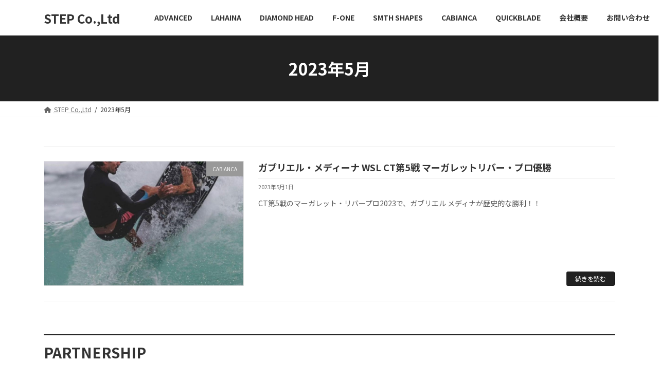

--- FILE ---
content_type: text/html; charset=UTF-8
request_url: https://www.step-corp.com/archives/date/2023/05
body_size: 85201
content:
<!DOCTYPE html>
<html dir="ltr" lang="ja" prefix="og: https://ogp.me/ns#">
<head>
<meta charset="utf-8">
<meta http-equiv="X-UA-Compatible" content="IE=edge">
<meta name="viewport" content="width=device-width, initial-scale=1">

<title>5月, 2023 | STEP Co.,Ltd</title>

		<!-- All in One SEO 4.8.1.1 - aioseo.com -->
	<meta name="robots" content="noindex, max-snippet:-1, max-image-preview:large, max-video-preview:-1" />
	<link rel="canonical" href="https://www.step-corp.com/archives/date/2023/05" />
	<meta name="generator" content="All in One SEO (AIOSEO) 4.8.1.1" />
		<script type="application/ld+json" class="aioseo-schema">
			{"@context":"https:\/\/schema.org","@graph":[{"@type":"BreadcrumbList","@id":"https:\/\/www.step-corp.com\/archives\/date\/2023\/05#breadcrumblist","itemListElement":[{"@type":"ListItem","@id":"https:\/\/www.step-corp.com\/#listItem","position":1,"name":"\u5bb6","item":"https:\/\/www.step-corp.com\/","nextItem":{"@type":"ListItem","@id":"https:\/\/www.step-corp.com\/archives\/date\/2023\/#listItem","name":"2023"}},{"@type":"ListItem","@id":"https:\/\/www.step-corp.com\/archives\/date\/2023\/#listItem","position":2,"name":"2023","item":"https:\/\/www.step-corp.com\/archives\/date\/2023\/","nextItem":{"@type":"ListItem","@id":"https:\/\/www.step-corp.com\/archives\/date\/2023\/05\/#listItem","name":"5\u6708, 2023"},"previousItem":{"@type":"ListItem","@id":"https:\/\/www.step-corp.com\/#listItem","name":"\u5bb6"}},{"@type":"ListItem","@id":"https:\/\/www.step-corp.com\/archives\/date\/2023\/05\/#listItem","position":3,"name":"5\u6708, 2023","previousItem":{"@type":"ListItem","@id":"https:\/\/www.step-corp.com\/archives\/date\/2023\/#listItem","name":"2023"}}]},{"@type":"CollectionPage","@id":"https:\/\/www.step-corp.com\/archives\/date\/2023\/05#collectionpage","url":"https:\/\/www.step-corp.com\/archives\/date\/2023\/05","name":"5\u6708, 2023 | STEP Co.,Ltd","inLanguage":"ja","isPartOf":{"@id":"https:\/\/www.step-corp.com\/#website"},"breadcrumb":{"@id":"https:\/\/www.step-corp.com\/archives\/date\/2023\/05#breadcrumblist"}},{"@type":"Organization","@id":"https:\/\/www.step-corp.com\/#organization","name":"STEP Co.,Ltd","description":"\u6709\u9650\u4f1a\u793e \u30b9\u30c6\u30c3\u30d7","url":"https:\/\/www.step-corp.com\/"},{"@type":"WebSite","@id":"https:\/\/www.step-corp.com\/#website","url":"https:\/\/www.step-corp.com\/","name":"STEP Co.,Ltd","description":"\u6709\u9650\u4f1a\u793e \u30b9\u30c6\u30c3\u30d7","inLanguage":"ja","publisher":{"@id":"https:\/\/www.step-corp.com\/#organization"}}]}
		</script>
		<!-- All in One SEO -->

<link rel='dns-prefetch' href='//www.googletagmanager.com' />
<link rel="alternate" type="application/rss+xml" title="STEP Co.,Ltd &raquo; フィード" href="https://www.step-corp.com/feed" />
<link rel="alternate" type="application/rss+xml" title="STEP Co.,Ltd &raquo; コメントフィード" href="https://www.step-corp.com/comments/feed" />
<meta name="description" content="2023年5月 の記事 STEP Co.,Ltd 有限会社 ステップ" /><style id='wp-img-auto-sizes-contain-inline-css' type='text/css'>
img:is([sizes=auto i],[sizes^="auto," i]){contain-intrinsic-size:3000px 1500px}
/*# sourceURL=wp-img-auto-sizes-contain-inline-css */
</style>
<link rel='stylesheet' id='vkExUnit_common_style-css' href='https://www.step-corp.com/wp/wp-content/plugins/vk-all-in-one-expansion-unit/assets/css/vkExUnit_style.css?ver=9.100.5.0' type='text/css' media='all' />
<style id='vkExUnit_common_style-inline-css' type='text/css'>
:root {--ver_page_top_button_url:url(https://www.step-corp.com/wp/wp-content/plugins/vk-all-in-one-expansion-unit/assets/images/to-top-btn-icon.svg);}@font-face {font-weight: normal;font-style: normal;font-family: "vk_sns";src: url("https://www.step-corp.com/wp/wp-content/plugins/vk-all-in-one-expansion-unit/inc/sns/icons/fonts/vk_sns.eot?-bq20cj");src: url("https://www.step-corp.com/wp/wp-content/plugins/vk-all-in-one-expansion-unit/inc/sns/icons/fonts/vk_sns.eot?#iefix-bq20cj") format("embedded-opentype"),url("https://www.step-corp.com/wp/wp-content/plugins/vk-all-in-one-expansion-unit/inc/sns/icons/fonts/vk_sns.woff?-bq20cj") format("woff"),url("https://www.step-corp.com/wp/wp-content/plugins/vk-all-in-one-expansion-unit/inc/sns/icons/fonts/vk_sns.ttf?-bq20cj") format("truetype"),url("https://www.step-corp.com/wp/wp-content/plugins/vk-all-in-one-expansion-unit/inc/sns/icons/fonts/vk_sns.svg?-bq20cj#vk_sns") format("svg");}
.veu_promotion-alert__content--text {border: 1px solid rgba(0,0,0,0.125);padding: 0.5em 1em;border-radius: var(--vk-size-radius);margin-bottom: var(--vk-margin-block-bottom);font-size: 0.875rem;}/* Alert Content部分に段落タグを入れた場合に最後の段落の余白を0にする */.veu_promotion-alert__content--text p:last-of-type{margin-bottom:0;margin-top: 0;}
/*# sourceURL=vkExUnit_common_style-inline-css */
</style>
<style id='wp-emoji-styles-inline-css' type='text/css'>

	img.wp-smiley, img.emoji {
		display: inline !important;
		border: none !important;
		box-shadow: none !important;
		height: 1em !important;
		width: 1em !important;
		margin: 0 0.07em !important;
		vertical-align: -0.1em !important;
		background: none !important;
		padding: 0 !important;
	}
/*# sourceURL=wp-emoji-styles-inline-css */
</style>
<style id='wp-block-library-inline-css' type='text/css'>
:root{--wp-block-synced-color:#7a00df;--wp-block-synced-color--rgb:122,0,223;--wp-bound-block-color:var(--wp-block-synced-color);--wp-editor-canvas-background:#ddd;--wp-admin-theme-color:#007cba;--wp-admin-theme-color--rgb:0,124,186;--wp-admin-theme-color-darker-10:#006ba1;--wp-admin-theme-color-darker-10--rgb:0,107,160.5;--wp-admin-theme-color-darker-20:#005a87;--wp-admin-theme-color-darker-20--rgb:0,90,135;--wp-admin-border-width-focus:2px}@media (min-resolution:192dpi){:root{--wp-admin-border-width-focus:1.5px}}.wp-element-button{cursor:pointer}:root .has-very-light-gray-background-color{background-color:#eee}:root .has-very-dark-gray-background-color{background-color:#313131}:root .has-very-light-gray-color{color:#eee}:root .has-very-dark-gray-color{color:#313131}:root .has-vivid-green-cyan-to-vivid-cyan-blue-gradient-background{background:linear-gradient(135deg,#00d084,#0693e3)}:root .has-purple-crush-gradient-background{background:linear-gradient(135deg,#34e2e4,#4721fb 50%,#ab1dfe)}:root .has-hazy-dawn-gradient-background{background:linear-gradient(135deg,#faaca8,#dad0ec)}:root .has-subdued-olive-gradient-background{background:linear-gradient(135deg,#fafae1,#67a671)}:root .has-atomic-cream-gradient-background{background:linear-gradient(135deg,#fdd79a,#004a59)}:root .has-nightshade-gradient-background{background:linear-gradient(135deg,#330968,#31cdcf)}:root .has-midnight-gradient-background{background:linear-gradient(135deg,#020381,#2874fc)}:root{--wp--preset--font-size--normal:16px;--wp--preset--font-size--huge:42px}.has-regular-font-size{font-size:1em}.has-larger-font-size{font-size:2.625em}.has-normal-font-size{font-size:var(--wp--preset--font-size--normal)}.has-huge-font-size{font-size:var(--wp--preset--font-size--huge)}.has-text-align-center{text-align:center}.has-text-align-left{text-align:left}.has-text-align-right{text-align:right}.has-fit-text{white-space:nowrap!important}#end-resizable-editor-section{display:none}.aligncenter{clear:both}.items-justified-left{justify-content:flex-start}.items-justified-center{justify-content:center}.items-justified-right{justify-content:flex-end}.items-justified-space-between{justify-content:space-between}.screen-reader-text{border:0;clip-path:inset(50%);height:1px;margin:-1px;overflow:hidden;padding:0;position:absolute;width:1px;word-wrap:normal!important}.screen-reader-text:focus{background-color:#ddd;clip-path:none;color:#444;display:block;font-size:1em;height:auto;left:5px;line-height:normal;padding:15px 23px 14px;text-decoration:none;top:5px;width:auto;z-index:100000}html :where(.has-border-color){border-style:solid}html :where([style*=border-top-color]){border-top-style:solid}html :where([style*=border-right-color]){border-right-style:solid}html :where([style*=border-bottom-color]){border-bottom-style:solid}html :where([style*=border-left-color]){border-left-style:solid}html :where([style*=border-width]){border-style:solid}html :where([style*=border-top-width]){border-top-style:solid}html :where([style*=border-right-width]){border-right-style:solid}html :where([style*=border-bottom-width]){border-bottom-style:solid}html :where([style*=border-left-width]){border-left-style:solid}html :where(img[class*=wp-image-]){height:auto;max-width:100%}:where(figure){margin:0 0 1em}html :where(.is-position-sticky){--wp-admin--admin-bar--position-offset:var(--wp-admin--admin-bar--height,0px)}@media screen and (max-width:600px){html :where(.is-position-sticky){--wp-admin--admin-bar--position-offset:0px}}
.vk-cols--reverse{flex-direction:row-reverse}.vk-cols--hasbtn{margin-bottom:0}.vk-cols--hasbtn>.row>.vk_gridColumn_item,.vk-cols--hasbtn>.wp-block-column{position:relative;padding-bottom:3em}.vk-cols--hasbtn>.row>.vk_gridColumn_item>.wp-block-buttons,.vk-cols--hasbtn>.row>.vk_gridColumn_item>.vk_button,.vk-cols--hasbtn>.wp-block-column>.wp-block-buttons,.vk-cols--hasbtn>.wp-block-column>.vk_button{position:absolute;bottom:0;width:100%}.vk-cols--fit.wp-block-columns{gap:0}.vk-cols--fit.wp-block-columns,.vk-cols--fit.wp-block-columns:not(.is-not-stacked-on-mobile){margin-top:0;margin-bottom:0;justify-content:space-between}.vk-cols--fit.wp-block-columns>.wp-block-column *:last-child,.vk-cols--fit.wp-block-columns:not(.is-not-stacked-on-mobile)>.wp-block-column *:last-child{margin-bottom:0}.vk-cols--fit.wp-block-columns>.wp-block-column>.wp-block-cover,.vk-cols--fit.wp-block-columns:not(.is-not-stacked-on-mobile)>.wp-block-column>.wp-block-cover{margin-top:0}.vk-cols--fit.wp-block-columns.has-background,.vk-cols--fit.wp-block-columns:not(.is-not-stacked-on-mobile).has-background{padding:0}@media(max-width: 599px){.vk-cols--fit.wp-block-columns:not(.has-background)>.wp-block-column:not(.has-background),.vk-cols--fit.wp-block-columns:not(.is-not-stacked-on-mobile):not(.has-background)>.wp-block-column:not(.has-background){padding-left:0 !important;padding-right:0 !important}}@media(min-width: 782px){.vk-cols--fit.wp-block-columns .block-editor-block-list__block.wp-block-column:not(:first-child),.vk-cols--fit.wp-block-columns>.wp-block-column:not(:first-child),.vk-cols--fit.wp-block-columns:not(.is-not-stacked-on-mobile) .block-editor-block-list__block.wp-block-column:not(:first-child),.vk-cols--fit.wp-block-columns:not(.is-not-stacked-on-mobile)>.wp-block-column:not(:first-child){margin-left:0}}@media(min-width: 600px)and (max-width: 781px){.vk-cols--fit.wp-block-columns .wp-block-column:nth-child(2n),.vk-cols--fit.wp-block-columns:not(.is-not-stacked-on-mobile) .wp-block-column:nth-child(2n){margin-left:0}.vk-cols--fit.wp-block-columns .wp-block-column:not(:only-child),.vk-cols--fit.wp-block-columns:not(.is-not-stacked-on-mobile) .wp-block-column:not(:only-child){flex-basis:50% !important}}.vk-cols--fit--gap1.wp-block-columns{gap:1px}@media(min-width: 600px)and (max-width: 781px){.vk-cols--fit--gap1.wp-block-columns .wp-block-column:not(:only-child){flex-basis:calc(50% - 1px) !important}}.vk-cols--fit.vk-cols--grid>.block-editor-block-list__block,.vk-cols--fit.vk-cols--grid>.wp-block-column,.vk-cols--fit.vk-cols--grid:not(.is-not-stacked-on-mobile)>.block-editor-block-list__block,.vk-cols--fit.vk-cols--grid:not(.is-not-stacked-on-mobile)>.wp-block-column{flex-basis:50%;box-sizing:border-box}@media(max-width: 599px){.vk-cols--fit.vk-cols--grid.vk-cols--grid--alignfull>.wp-block-column:nth-child(2)>.wp-block-cover,.vk-cols--fit.vk-cols--grid.vk-cols--grid--alignfull>.wp-block-column:nth-child(2)>.vk_outer,.vk-cols--fit.vk-cols--grid:not(.is-not-stacked-on-mobile).vk-cols--grid--alignfull>.wp-block-column:nth-child(2)>.wp-block-cover,.vk-cols--fit.vk-cols--grid:not(.is-not-stacked-on-mobile).vk-cols--grid--alignfull>.wp-block-column:nth-child(2)>.vk_outer{width:100vw;margin-right:calc((100% - 100vw)/2);margin-left:calc((100% - 100vw)/2)}}@media(min-width: 600px){.vk-cols--fit.vk-cols--grid.vk-cols--grid--alignfull>.wp-block-column:nth-child(2)>.wp-block-cover,.vk-cols--fit.vk-cols--grid.vk-cols--grid--alignfull>.wp-block-column:nth-child(2)>.vk_outer,.vk-cols--fit.vk-cols--grid:not(.is-not-stacked-on-mobile).vk-cols--grid--alignfull>.wp-block-column:nth-child(2)>.wp-block-cover,.vk-cols--fit.vk-cols--grid:not(.is-not-stacked-on-mobile).vk-cols--grid--alignfull>.wp-block-column:nth-child(2)>.vk_outer{margin-right:calc(100% - 50vw);width:50vw}}@media(min-width: 600px){.vk-cols--fit.vk-cols--grid.vk-cols--grid--alignfull.vk-cols--reverse>.wp-block-column,.vk-cols--fit.vk-cols--grid:not(.is-not-stacked-on-mobile).vk-cols--grid--alignfull.vk-cols--reverse>.wp-block-column{margin-left:0;margin-right:0}.vk-cols--fit.vk-cols--grid.vk-cols--grid--alignfull.vk-cols--reverse>.wp-block-column:nth-child(2)>.wp-block-cover,.vk-cols--fit.vk-cols--grid.vk-cols--grid--alignfull.vk-cols--reverse>.wp-block-column:nth-child(2)>.vk_outer,.vk-cols--fit.vk-cols--grid:not(.is-not-stacked-on-mobile).vk-cols--grid--alignfull.vk-cols--reverse>.wp-block-column:nth-child(2)>.wp-block-cover,.vk-cols--fit.vk-cols--grid:not(.is-not-stacked-on-mobile).vk-cols--grid--alignfull.vk-cols--reverse>.wp-block-column:nth-child(2)>.vk_outer{margin-left:calc(100% - 50vw)}}.vk-cols--menu h2,.vk-cols--menu h3,.vk-cols--menu h4,.vk-cols--menu h5{margin-bottom:.2em;text-shadow:#000 0 0 10px}.vk-cols--menu h2:first-child,.vk-cols--menu h3:first-child,.vk-cols--menu h4:first-child,.vk-cols--menu h5:first-child{margin-top:0}.vk-cols--menu p{margin-bottom:1rem;text-shadow:#000 0 0 10px}.vk-cols--menu .wp-block-cover__inner-container:last-child{margin-bottom:0}.vk-cols--fitbnrs .wp-block-column .wp-block-cover:hover img{filter:unset}.vk-cols--fitbnrs .wp-block-column .wp-block-cover:hover{background-color:unset}.vk-cols--fitbnrs .wp-block-column .wp-block-cover:hover .wp-block-cover__image-background{filter:unset !important}.vk-cols--fitbnrs .wp-block-cover__inner-container{position:absolute;height:100%;width:100%}.vk-cols--fitbnrs .vk_button{height:100%;margin:0}.vk-cols--fitbnrs .vk_button .vk_button_btn,.vk-cols--fitbnrs .vk_button .btn{height:100%;width:100%;border:none;box-shadow:none;background-color:unset !important;transition:unset}.vk-cols--fitbnrs .vk_button .vk_button_btn:hover,.vk-cols--fitbnrs .vk_button .btn:hover{transition:unset}.vk-cols--fitbnrs .vk_button .vk_button_btn:after,.vk-cols--fitbnrs .vk_button .btn:after{border:none}.vk-cols--fitbnrs .vk_button .vk_button_link_txt{width:100%;position:absolute;top:50%;left:50%;transform:translateY(-50%) translateX(-50%);font-size:2rem;text-shadow:#000 0 0 10px}.vk-cols--fitbnrs .vk_button .vk_button_link_subCaption{width:100%;position:absolute;top:calc(50% + 2.2em);left:50%;transform:translateY(-50%) translateX(-50%);text-shadow:#000 0 0 10px}@media(min-width: 992px){.vk-cols--media.wp-block-columns{gap:3rem}}.vk-fit-map figure{margin-bottom:0}.vk-fit-map iframe{position:relative;margin-bottom:0;display:block;max-height:400px;width:100vw}.vk-fit-map:is(.alignfull,.alignwide) div{max-width:100%}.vk-table--th--width25 :where(tr>*:first-child){width:25%}.vk-table--th--width30 :where(tr>*:first-child){width:30%}.vk-table--th--width35 :where(tr>*:first-child){width:35%}.vk-table--th--width40 :where(tr>*:first-child){width:40%}.vk-table--th--bg-bright :where(tr>*:first-child){background-color:var(--wp--preset--color--bg-secondary, rgba(0, 0, 0, 0.05))}@media(max-width: 599px){.vk-table--mobile-block :is(th,td){width:100%;display:block}.vk-table--mobile-block.wp-block-table table :is(th,td){border-top:none}}.vk-table--width--th25 :where(tr>*:first-child){width:25%}.vk-table--width--th30 :where(tr>*:first-child){width:30%}.vk-table--width--th35 :where(tr>*:first-child){width:35%}.vk-table--width--th40 :where(tr>*:first-child){width:40%}.no-margin{margin:0}@media(max-width: 599px){.wp-block-image.vk-aligncenter--mobile>.alignright{float:none;margin-left:auto;margin-right:auto}.vk-no-padding-horizontal--mobile{padding-left:0 !important;padding-right:0 !important}}
/* VK Color Palettes */:root{ --wp--preset--color--vk-color-primary:#212121}/* --vk-color-primary is deprecated. */:root{ --vk-color-primary: var(--wp--preset--color--vk-color-primary);}:root{ --wp--preset--color--vk-color-primary-dark:#1a1a1a}/* --vk-color-primary-dark is deprecated. */:root{ --vk-color-primary-dark: var(--wp--preset--color--vk-color-primary-dark);}:root{ --wp--preset--color--vk-color-primary-vivid:#242424}/* --vk-color-primary-vivid is deprecated. */:root{ --vk-color-primary-vivid: var(--wp--preset--color--vk-color-primary-vivid);}

/*# sourceURL=wp-block-library-inline-css */
</style><style id='wp-block-heading-inline-css' type='text/css'>
h1:where(.wp-block-heading).has-background,h2:where(.wp-block-heading).has-background,h3:where(.wp-block-heading).has-background,h4:where(.wp-block-heading).has-background,h5:where(.wp-block-heading).has-background,h6:where(.wp-block-heading).has-background{padding:1.25em 2.375em}h1.has-text-align-left[style*=writing-mode]:where([style*=vertical-lr]),h1.has-text-align-right[style*=writing-mode]:where([style*=vertical-rl]),h2.has-text-align-left[style*=writing-mode]:where([style*=vertical-lr]),h2.has-text-align-right[style*=writing-mode]:where([style*=vertical-rl]),h3.has-text-align-left[style*=writing-mode]:where([style*=vertical-lr]),h3.has-text-align-right[style*=writing-mode]:where([style*=vertical-rl]),h4.has-text-align-left[style*=writing-mode]:where([style*=vertical-lr]),h4.has-text-align-right[style*=writing-mode]:where([style*=vertical-rl]),h5.has-text-align-left[style*=writing-mode]:where([style*=vertical-lr]),h5.has-text-align-right[style*=writing-mode]:where([style*=vertical-rl]),h6.has-text-align-left[style*=writing-mode]:where([style*=vertical-lr]),h6.has-text-align-right[style*=writing-mode]:where([style*=vertical-rl]){rotate:180deg}
/*# sourceURL=https://www.step-corp.com/wp/wp-includes/blocks/heading/style.min.css */
</style>
<style id='wp-block-columns-inline-css' type='text/css'>
.wp-block-columns{box-sizing:border-box;display:flex;flex-wrap:wrap!important}@media (min-width:782px){.wp-block-columns{flex-wrap:nowrap!important}}.wp-block-columns{align-items:normal!important}.wp-block-columns.are-vertically-aligned-top{align-items:flex-start}.wp-block-columns.are-vertically-aligned-center{align-items:center}.wp-block-columns.are-vertically-aligned-bottom{align-items:flex-end}@media (max-width:781px){.wp-block-columns:not(.is-not-stacked-on-mobile)>.wp-block-column{flex-basis:100%!important}}@media (min-width:782px){.wp-block-columns:not(.is-not-stacked-on-mobile)>.wp-block-column{flex-basis:0;flex-grow:1}.wp-block-columns:not(.is-not-stacked-on-mobile)>.wp-block-column[style*=flex-basis]{flex-grow:0}}.wp-block-columns.is-not-stacked-on-mobile{flex-wrap:nowrap!important}.wp-block-columns.is-not-stacked-on-mobile>.wp-block-column{flex-basis:0;flex-grow:1}.wp-block-columns.is-not-stacked-on-mobile>.wp-block-column[style*=flex-basis]{flex-grow:0}:where(.wp-block-columns){margin-bottom:1.75em}:where(.wp-block-columns.has-background){padding:1.25em 2.375em}.wp-block-column{flex-grow:1;min-width:0;overflow-wrap:break-word;word-break:break-word}.wp-block-column.is-vertically-aligned-top{align-self:flex-start}.wp-block-column.is-vertically-aligned-center{align-self:center}.wp-block-column.is-vertically-aligned-bottom{align-self:flex-end}.wp-block-column.is-vertically-aligned-stretch{align-self:stretch}.wp-block-column.is-vertically-aligned-bottom,.wp-block-column.is-vertically-aligned-center,.wp-block-column.is-vertically-aligned-top{width:100%}
/*# sourceURL=https://www.step-corp.com/wp/wp-includes/blocks/columns/style.min.css */
</style>
<style id='wp-block-group-inline-css' type='text/css'>
.wp-block-group{box-sizing:border-box}:where(.wp-block-group.wp-block-group-is-layout-constrained){position:relative}
/*# sourceURL=https://www.step-corp.com/wp/wp-includes/blocks/group/style.min.css */
</style>
<style id='global-styles-inline-css' type='text/css'>
:root{--wp--preset--aspect-ratio--square: 1;--wp--preset--aspect-ratio--4-3: 4/3;--wp--preset--aspect-ratio--3-4: 3/4;--wp--preset--aspect-ratio--3-2: 3/2;--wp--preset--aspect-ratio--2-3: 2/3;--wp--preset--aspect-ratio--16-9: 16/9;--wp--preset--aspect-ratio--9-16: 9/16;--wp--preset--color--black: #000000;--wp--preset--color--cyan-bluish-gray: #abb8c3;--wp--preset--color--white: #ffffff;--wp--preset--color--pale-pink: #f78da7;--wp--preset--color--vivid-red: #cf2e2e;--wp--preset--color--luminous-vivid-orange: #ff6900;--wp--preset--color--luminous-vivid-amber: #fcb900;--wp--preset--color--light-green-cyan: #7bdcb5;--wp--preset--color--vivid-green-cyan: #00d084;--wp--preset--color--pale-cyan-blue: #8ed1fc;--wp--preset--color--vivid-cyan-blue: #0693e3;--wp--preset--color--vivid-purple: #9b51e0;--wp--preset--color--vk-color-primary: #212121;--wp--preset--color--vk-color-primary-dark: #1a1a1a;--wp--preset--color--vk-color-primary-vivid: #242424;--wp--preset--gradient--vivid-cyan-blue-to-vivid-purple: linear-gradient(135deg,rgba(6,147,227,1) 0%,rgb(155,81,224) 100%);--wp--preset--gradient--light-green-cyan-to-vivid-green-cyan: linear-gradient(135deg,rgb(122,220,180) 0%,rgb(0,208,130) 100%);--wp--preset--gradient--luminous-vivid-amber-to-luminous-vivid-orange: linear-gradient(135deg,rgba(252,185,0,1) 0%,rgba(255,105,0,1) 100%);--wp--preset--gradient--luminous-vivid-orange-to-vivid-red: linear-gradient(135deg,rgba(255,105,0,1) 0%,rgb(207,46,46) 100%);--wp--preset--gradient--very-light-gray-to-cyan-bluish-gray: linear-gradient(135deg,rgb(238,238,238) 0%,rgb(169,184,195) 100%);--wp--preset--gradient--cool-to-warm-spectrum: linear-gradient(135deg,rgb(74,234,220) 0%,rgb(151,120,209) 20%,rgb(207,42,186) 40%,rgb(238,44,130) 60%,rgb(251,105,98) 80%,rgb(254,248,76) 100%);--wp--preset--gradient--blush-light-purple: linear-gradient(135deg,rgb(255,206,236) 0%,rgb(152,150,240) 100%);--wp--preset--gradient--blush-bordeaux: linear-gradient(135deg,rgb(254,205,165) 0%,rgb(254,45,45) 50%,rgb(107,0,62) 100%);--wp--preset--gradient--luminous-dusk: linear-gradient(135deg,rgb(255,203,112) 0%,rgb(199,81,192) 50%,rgb(65,88,208) 100%);--wp--preset--gradient--pale-ocean: linear-gradient(135deg,rgb(255,245,203) 0%,rgb(182,227,212) 50%,rgb(51,167,181) 100%);--wp--preset--gradient--electric-grass: linear-gradient(135deg,rgb(202,248,128) 0%,rgb(113,206,126) 100%);--wp--preset--gradient--midnight: linear-gradient(135deg,rgb(2,3,129) 0%,rgb(40,116,252) 100%);--wp--preset--gradient--vivid-green-cyan-to-vivid-cyan-blue: linear-gradient(135deg,rgba(0,208,132,1) 0%,rgba(6,147,227,1) 100%);--wp--preset--font-size--small: 14px;--wp--preset--font-size--medium: 20px;--wp--preset--font-size--large: 24px;--wp--preset--font-size--x-large: 42px;--wp--preset--font-size--regular: 16px;--wp--preset--font-size--huge: 36px;--wp--preset--spacing--20: 0.44rem;--wp--preset--spacing--30: 0.67rem;--wp--preset--spacing--40: 1rem;--wp--preset--spacing--50: 1.5rem;--wp--preset--spacing--60: 2.25rem;--wp--preset--spacing--70: 3.38rem;--wp--preset--spacing--80: 5.06rem;--wp--preset--shadow--natural: 6px 6px 9px rgba(0, 0, 0, 0.2);--wp--preset--shadow--deep: 12px 12px 50px rgba(0, 0, 0, 0.4);--wp--preset--shadow--sharp: 6px 6px 0px rgba(0, 0, 0, 0.2);--wp--preset--shadow--outlined: 6px 6px 0px -3px rgb(255, 255, 255), 6px 6px rgb(0, 0, 0);--wp--preset--shadow--crisp: 6px 6px 0px rgb(0, 0, 0);}:where(.is-layout-flex){gap: 0.5em;}:where(.is-layout-grid){gap: 0.5em;}body .is-layout-flex{display: flex;}.is-layout-flex{flex-wrap: wrap;align-items: center;}.is-layout-flex > :is(*, div){margin: 0;}body .is-layout-grid{display: grid;}.is-layout-grid > :is(*, div){margin: 0;}:where(.wp-block-columns.is-layout-flex){gap: 2em;}:where(.wp-block-columns.is-layout-grid){gap: 2em;}:where(.wp-block-post-template.is-layout-flex){gap: 1.25em;}:where(.wp-block-post-template.is-layout-grid){gap: 1.25em;}.has-black-color{color: var(--wp--preset--color--black) !important;}.has-cyan-bluish-gray-color{color: var(--wp--preset--color--cyan-bluish-gray) !important;}.has-white-color{color: var(--wp--preset--color--white) !important;}.has-pale-pink-color{color: var(--wp--preset--color--pale-pink) !important;}.has-vivid-red-color{color: var(--wp--preset--color--vivid-red) !important;}.has-luminous-vivid-orange-color{color: var(--wp--preset--color--luminous-vivid-orange) !important;}.has-luminous-vivid-amber-color{color: var(--wp--preset--color--luminous-vivid-amber) !important;}.has-light-green-cyan-color{color: var(--wp--preset--color--light-green-cyan) !important;}.has-vivid-green-cyan-color{color: var(--wp--preset--color--vivid-green-cyan) !important;}.has-pale-cyan-blue-color{color: var(--wp--preset--color--pale-cyan-blue) !important;}.has-vivid-cyan-blue-color{color: var(--wp--preset--color--vivid-cyan-blue) !important;}.has-vivid-purple-color{color: var(--wp--preset--color--vivid-purple) !important;}.has-vk-color-primary-color{color: var(--wp--preset--color--vk-color-primary) !important;}.has-vk-color-primary-dark-color{color: var(--wp--preset--color--vk-color-primary-dark) !important;}.has-vk-color-primary-vivid-color{color: var(--wp--preset--color--vk-color-primary-vivid) !important;}.has-black-background-color{background-color: var(--wp--preset--color--black) !important;}.has-cyan-bluish-gray-background-color{background-color: var(--wp--preset--color--cyan-bluish-gray) !important;}.has-white-background-color{background-color: var(--wp--preset--color--white) !important;}.has-pale-pink-background-color{background-color: var(--wp--preset--color--pale-pink) !important;}.has-vivid-red-background-color{background-color: var(--wp--preset--color--vivid-red) !important;}.has-luminous-vivid-orange-background-color{background-color: var(--wp--preset--color--luminous-vivid-orange) !important;}.has-luminous-vivid-amber-background-color{background-color: var(--wp--preset--color--luminous-vivid-amber) !important;}.has-light-green-cyan-background-color{background-color: var(--wp--preset--color--light-green-cyan) !important;}.has-vivid-green-cyan-background-color{background-color: var(--wp--preset--color--vivid-green-cyan) !important;}.has-pale-cyan-blue-background-color{background-color: var(--wp--preset--color--pale-cyan-blue) !important;}.has-vivid-cyan-blue-background-color{background-color: var(--wp--preset--color--vivid-cyan-blue) !important;}.has-vivid-purple-background-color{background-color: var(--wp--preset--color--vivid-purple) !important;}.has-vk-color-primary-background-color{background-color: var(--wp--preset--color--vk-color-primary) !important;}.has-vk-color-primary-dark-background-color{background-color: var(--wp--preset--color--vk-color-primary-dark) !important;}.has-vk-color-primary-vivid-background-color{background-color: var(--wp--preset--color--vk-color-primary-vivid) !important;}.has-black-border-color{border-color: var(--wp--preset--color--black) !important;}.has-cyan-bluish-gray-border-color{border-color: var(--wp--preset--color--cyan-bluish-gray) !important;}.has-white-border-color{border-color: var(--wp--preset--color--white) !important;}.has-pale-pink-border-color{border-color: var(--wp--preset--color--pale-pink) !important;}.has-vivid-red-border-color{border-color: var(--wp--preset--color--vivid-red) !important;}.has-luminous-vivid-orange-border-color{border-color: var(--wp--preset--color--luminous-vivid-orange) !important;}.has-luminous-vivid-amber-border-color{border-color: var(--wp--preset--color--luminous-vivid-amber) !important;}.has-light-green-cyan-border-color{border-color: var(--wp--preset--color--light-green-cyan) !important;}.has-vivid-green-cyan-border-color{border-color: var(--wp--preset--color--vivid-green-cyan) !important;}.has-pale-cyan-blue-border-color{border-color: var(--wp--preset--color--pale-cyan-blue) !important;}.has-vivid-cyan-blue-border-color{border-color: var(--wp--preset--color--vivid-cyan-blue) !important;}.has-vivid-purple-border-color{border-color: var(--wp--preset--color--vivid-purple) !important;}.has-vk-color-primary-border-color{border-color: var(--wp--preset--color--vk-color-primary) !important;}.has-vk-color-primary-dark-border-color{border-color: var(--wp--preset--color--vk-color-primary-dark) !important;}.has-vk-color-primary-vivid-border-color{border-color: var(--wp--preset--color--vk-color-primary-vivid) !important;}.has-vivid-cyan-blue-to-vivid-purple-gradient-background{background: var(--wp--preset--gradient--vivid-cyan-blue-to-vivid-purple) !important;}.has-light-green-cyan-to-vivid-green-cyan-gradient-background{background: var(--wp--preset--gradient--light-green-cyan-to-vivid-green-cyan) !important;}.has-luminous-vivid-amber-to-luminous-vivid-orange-gradient-background{background: var(--wp--preset--gradient--luminous-vivid-amber-to-luminous-vivid-orange) !important;}.has-luminous-vivid-orange-to-vivid-red-gradient-background{background: var(--wp--preset--gradient--luminous-vivid-orange-to-vivid-red) !important;}.has-very-light-gray-to-cyan-bluish-gray-gradient-background{background: var(--wp--preset--gradient--very-light-gray-to-cyan-bluish-gray) !important;}.has-cool-to-warm-spectrum-gradient-background{background: var(--wp--preset--gradient--cool-to-warm-spectrum) !important;}.has-blush-light-purple-gradient-background{background: var(--wp--preset--gradient--blush-light-purple) !important;}.has-blush-bordeaux-gradient-background{background: var(--wp--preset--gradient--blush-bordeaux) !important;}.has-luminous-dusk-gradient-background{background: var(--wp--preset--gradient--luminous-dusk) !important;}.has-pale-ocean-gradient-background{background: var(--wp--preset--gradient--pale-ocean) !important;}.has-electric-grass-gradient-background{background: var(--wp--preset--gradient--electric-grass) !important;}.has-midnight-gradient-background{background: var(--wp--preset--gradient--midnight) !important;}.has-small-font-size{font-size: var(--wp--preset--font-size--small) !important;}.has-medium-font-size{font-size: var(--wp--preset--font-size--medium) !important;}.has-large-font-size{font-size: var(--wp--preset--font-size--large) !important;}.has-x-large-font-size{font-size: var(--wp--preset--font-size--x-large) !important;}
:where(.wp-block-columns.is-layout-flex){gap: 2em;}:where(.wp-block-columns.is-layout-grid){gap: 2em;}
/*# sourceURL=global-styles-inline-css */
</style>
<style id='core-block-supports-inline-css' type='text/css'>
.wp-container-core-columns-is-layout-9d6595d7{flex-wrap:nowrap;}
/*# sourceURL=core-block-supports-inline-css */
</style>

<style id='classic-theme-styles-inline-css' type='text/css'>
/*! This file is auto-generated */
.wp-block-button__link{color:#fff;background-color:#32373c;border-radius:9999px;box-shadow:none;text-decoration:none;padding:calc(.667em + 2px) calc(1.333em + 2px);font-size:1.125em}.wp-block-file__button{background:#32373c;color:#fff;text-decoration:none}
/*# sourceURL=/wp-includes/css/classic-themes.min.css */
</style>
<link rel='stylesheet' id='contact-form-7-css' href='https://www.step-corp.com/wp/wp-content/plugins/contact-form-7/includes/css/styles.css?ver=6.0' type='text/css' media='all' />
<link rel='stylesheet' id='vk-swiper-style-css' href='https://www.step-corp.com/wp/wp-content/plugins/vk-blocks/vendor/vektor-inc/vk-swiper/src/assets/css/swiper-bundle.min.css?ver=11.0.2' type='text/css' media='all' />
<link rel='stylesheet' id='lightning-common-style-css' href='https://www.step-corp.com/wp/wp-content/themes/lightning/_g3/assets/css/style.css?ver=14.18.2' type='text/css' media='all' />
<style id='lightning-common-style-inline-css' type='text/css'>
/* Lightning */:root {--vk-color-primary:#212121;--vk-color-primary-dark:#1a1a1a;--vk-color-primary-vivid:#242424;--g_nav_main_acc_icon_open_url:url(https://www.step-corp.com/wp/wp-content/themes/lightning/_g3/inc/vk-mobile-nav/package/images/vk-menu-acc-icon-open-black.svg);--g_nav_main_acc_icon_close_url: url(https://www.step-corp.com/wp/wp-content/themes/lightning/_g3/inc/vk-mobile-nav/package/images/vk-menu-close-black.svg);--g_nav_sub_acc_icon_open_url: url(https://www.step-corp.com/wp/wp-content/themes/lightning/_g3/inc/vk-mobile-nav/package/images/vk-menu-acc-icon-open-white.svg);--g_nav_sub_acc_icon_close_url: url(https://www.step-corp.com/wp/wp-content/themes/lightning/_g3/inc/vk-mobile-nav/package/images/vk-menu-close-white.svg);}
html{scroll-padding-top:var(--vk-size-admin-bar);}
/* vk-mobile-nav */:root {--vk-mobile-nav-menu-btn-bg-src: url("https://www.step-corp.com/wp/wp-content/themes/lightning/_g3/inc/vk-mobile-nav/package/images/vk-menu-btn-black.svg");--vk-mobile-nav-menu-btn-close-bg-src: url("https://www.step-corp.com/wp/wp-content/themes/lightning/_g3/inc/vk-mobile-nav/package/images/vk-menu-close-black.svg");--vk-menu-acc-icon-open-black-bg-src: url("https://www.step-corp.com/wp/wp-content/themes/lightning/_g3/inc/vk-mobile-nav/package/images/vk-menu-acc-icon-open-black.svg");--vk-menu-acc-icon-open-white-bg-src: url("https://www.step-corp.com/wp/wp-content/themes/lightning/_g3/inc/vk-mobile-nav/package/images/vk-menu-acc-icon-open-white.svg");--vk-menu-acc-icon-close-black-bg-src: url("https://www.step-corp.com/wp/wp-content/themes/lightning/_g3/inc/vk-mobile-nav/package/images/vk-menu-close-black.svg");--vk-menu-acc-icon-close-white-bg-src: url("https://www.step-corp.com/wp/wp-content/themes/lightning/_g3/inc/vk-mobile-nav/package/images/vk-menu-close-white.svg");}
/*# sourceURL=lightning-common-style-inline-css */
</style>
<link rel='stylesheet' id='lightning-design-style-css' href='https://www.step-corp.com/wp/wp-content/themes/lightning/_g3/design-skin/origin3/css/style.css?ver=14.18.2' type='text/css' media='all' />
<style id='lightning-design-style-inline-css' type='text/css'>
.tagcloud a:before { font-family: "Font Awesome 5 Free";content: "\f02b";font-weight: bold; }
/*# sourceURL=lightning-design-style-inline-css */
</style>
<link rel='stylesheet' id='vk-blog-card-css' href='https://www.step-corp.com/wp/wp-content/themes/lightning/_g3/inc/vk-wp-oembed-blog-card/package/css/blog-card.css?ver=6.9' type='text/css' media='all' />
<link rel='stylesheet' id='veu-cta-css' href='https://www.step-corp.com/wp/wp-content/plugins/vk-all-in-one-expansion-unit/inc/call-to-action/package/assets/css/style.css?ver=9.100.5.0' type='text/css' media='all' />
<link rel='stylesheet' id='vk-blocks-build-css-css' href='https://www.step-corp.com/wp/wp-content/plugins/vk-blocks/build/block-build.css?ver=1.90.1.1' type='text/css' media='all' />
<style id='vk-blocks-build-css-inline-css' type='text/css'>
:root {--vk_flow-arrow: url(https://www.step-corp.com/wp/wp-content/plugins/vk-blocks/inc/vk-blocks/images/arrow_bottom.svg);--vk_image-mask-circle: url(https://www.step-corp.com/wp/wp-content/plugins/vk-blocks/inc/vk-blocks/images/circle.svg);--vk_image-mask-wave01: url(https://www.step-corp.com/wp/wp-content/plugins/vk-blocks/inc/vk-blocks/images/wave01.svg);--vk_image-mask-wave02: url(https://www.step-corp.com/wp/wp-content/plugins/vk-blocks/inc/vk-blocks/images/wave02.svg);--vk_image-mask-wave03: url(https://www.step-corp.com/wp/wp-content/plugins/vk-blocks/inc/vk-blocks/images/wave03.svg);--vk_image-mask-wave04: url(https://www.step-corp.com/wp/wp-content/plugins/vk-blocks/inc/vk-blocks/images/wave04.svg);}

	:root {

		--vk-balloon-border-width:1px;

		--vk-balloon-speech-offset:-12px;
	}
	
/*# sourceURL=vk-blocks-build-css-inline-css */
</style>
<link rel='stylesheet' id='lightning-theme-style-css' href='https://www.step-corp.com/wp/wp-content/themes/lightning/style.css?ver=14.18.2' type='text/css' media='all' />
<link rel='stylesheet' id='vk-font-awesome-css' href='https://www.step-corp.com/wp/wp-content/themes/lightning/vendor/vektor-inc/font-awesome-versions/src/versions/6/css/all.min.css?ver=6.1.0' type='text/css' media='all' />
<link rel='stylesheet' id='fancybox-css' href='https://www.step-corp.com/wp/wp-content/plugins/easy-fancybox/fancybox/1.5.4/jquery.fancybox.css?ver=1769147295' type='text/css' media='screen' />
<style id='fancybox-inline-css' type='text/css'>
#fancybox-outer{background:#ffffff}#fancybox-content{background:#ffffff;border-color:#ffffff;color:#000000;}#fancybox-title,#fancybox-title-float-main{color:#fff}
/*# sourceURL=fancybox-inline-css */
</style>
<link rel='stylesheet' id='tablepress-default-css' href='https://www.step-corp.com/wp/wp-content/plugins/tablepress/css/build/default.css?ver=3.1.1' type='text/css' media='all' />
<script type="text/javascript" src="https://www.step-corp.com/wp/wp-includes/js/jquery/jquery.min.js?ver=3.7.1" id="jquery-core-js"></script>
<script type="text/javascript" src="https://www.step-corp.com/wp/wp-includes/js/jquery/jquery-migrate.min.js?ver=3.4.1" id="jquery-migrate-js"></script>

<!-- Site Kit によって追加された Google タグ（gtag.js）スニペット -->

<!-- Google アナリティクス スニペット (Site Kit が追加) -->
<script type="text/javascript" src="https://www.googletagmanager.com/gtag/js?id=GT-MBNDKPB" id="google_gtagjs-js" async></script>
<script type="text/javascript" id="google_gtagjs-js-after">
/* <![CDATA[ */
window.dataLayer = window.dataLayer || [];function gtag(){dataLayer.push(arguments);}
gtag("set","linker",{"domains":["www.step-corp.com"]});
gtag("js", new Date());
gtag("set", "developer_id.dZTNiMT", true);
gtag("config", "GT-MBNDKPB");
 window._googlesitekit = window._googlesitekit || {}; window._googlesitekit.throttledEvents = []; window._googlesitekit.gtagEvent = (name, data) => { var key = JSON.stringify( { name, data } ); if ( !! window._googlesitekit.throttledEvents[ key ] ) { return; } window._googlesitekit.throttledEvents[ key ] = true; setTimeout( () => { delete window._googlesitekit.throttledEvents[ key ]; }, 5 ); gtag( "event", name, { ...data, event_source: "site-kit" } ); } 
//# sourceURL=google_gtagjs-js-after
/* ]]> */
</script>

<!-- Site Kit によって追加された終了 Google タグ（gtag.js）スニペット -->
<link rel="https://api.w.org/" href="https://www.step-corp.com/wp-json/" /><link rel="EditURI" type="application/rsd+xml" title="RSD" href="https://www.step-corp.com/wp/xmlrpc.php?rsd" />
<meta name="generator" content="WordPress 6.9" />
<meta name="generator" content="Site Kit by Google 1.144.0" /><meta name="google-site-verification" content="wmA0uR2FeOlWe5EJM0QCorE3qsRpCNgCzegR7WCTTrs"><!-- [ VK All in One Expansion Unit OGP ] -->
<meta property="og:site_name" content="STEP Co.,Ltd" />
<meta property="og:url" content="https://www.step-corp.com/archives/7061" />
<meta property="og:title" content="2023年5月 | STEP Co.,Ltd" />
<meta property="og:description" content="2023年5月 の記事 STEP Co.,Ltd 有限会社 ステップ" />
<meta property="fb:app_id" content="advanced_surf_japan" />
<meta property="og:type" content="article" />
<!-- [ / VK All in One Expansion Unit OGP ] -->
<link rel="icon" href="https://www.step-corp.com/wp/wp-content/uploads/2018/11/side-steplogo-150x150.jpg" sizes="32x32" />
<link rel="icon" href="https://www.step-corp.com/wp/wp-content/uploads/2018/11/side-steplogo.jpg" sizes="192x192" />
<link rel="apple-touch-icon" href="https://www.step-corp.com/wp/wp-content/uploads/2018/11/side-steplogo.jpg" />
<meta name="msapplication-TileImage" content="https://www.step-corp.com/wp/wp-content/uploads/2018/11/side-steplogo.jpg" />
		<style type="text/css" id="wp-custom-css">
			 img.sample2 {
 border: 0;
 }
 img.sample2:hover {
 opacity: 0.7;
 filter: alpha(opacity=70);
 zoom: 1;
 }

div.circle a img{
    border-radius: 50%;
    -ms-transition-duration: 0.2s;
    transition-duration : 0.2s;
    }
div.circle a:hover img{
    border-radius: 0%;
    opacity: 0.8;
    } 

		</style>
		<link rel='stylesheet' id='add_google_fonts_noto_sans-css' href='https://fonts.googleapis.com/css2?family=Noto+Sans+JP%3Awght%40400%3B700&#038;display=swap&#038;ver=6.9' type='text/css' media='all' />
</head>
<body class="archive date wp-embed-responsive wp-theme-lightning vk-blocks device-pc fa_v6_css post-type-post">
<a class="skip-link screen-reader-text" href="#main">コンテンツへスキップ</a>
<a class="skip-link screen-reader-text" href="#vk-mobile-nav">ナビゲーションに移動</a>

<header id="site-header" class="site-header site-header--layout--nav-float">
		<div id="site-header-container" class="site-header-container container">

				<div class="site-header-logo">
		<a href="https://www.step-corp.com/">
			<span>STEP Co.,Ltd</span>
		</a>
		</div>

		
		<nav id="global-nav" class="global-nav global-nav--layout--float-right"><ul id="menu-top%e3%83%a1%e3%83%8b%e3%83%a5%e3%83%bc" class="menu vk-menu-acc global-nav-list nav"><li id="menu-item-87" class="menu-item menu-item-type-post_type menu-item-object-page menu-item-has-children"><a href="https://www.step-corp.com/advanced"><strong class="global-nav-name">ADVANCED</strong></a>
<ul class="sub-menu">
	<li id="menu-item-208" class="menu-item menu-item-type-post_type menu-item-object-page"><a href="https://www.step-corp.com/advanced/paddle">パドル</a></li>
	<li id="menu-item-2635" class="menu-item menu-item-type-post_type menu-item-object-page"><a href="https://www.step-corp.com/advanced/raptor-foil">Raptor Foil</a></li>
	<li id="menu-item-209" class="menu-item menu-item-type-post_type menu-item-object-page"><a href="https://www.step-corp.com/advanced/surfboards">SURFBOARDS</a></li>
	<li id="menu-item-1042" class="menu-item menu-item-type-post_type menu-item-object-page"><a href="https://www.step-corp.com/advanced/fin">フィン</a></li>
	<li id="menu-item-211" class="menu-item menu-item-type-post_type menu-item-object-page"><a href="https://www.step-corp.com/advanced/catalog">カタログ</a></li>
</ul>
</li>
<li id="menu-item-86" class="menu-item menu-item-type-post_type menu-item-object-page menu-item-has-children"><a href="https://www.step-corp.com/lahaina"><strong class="global-nav-name">LAHAINA</strong></a>
<ul class="sub-menu">
	<li id="menu-item-254" class="menu-item menu-item-type-post_type menu-item-object-page menu-item-has-children"><a href="https://www.step-corp.com/lahaina/stand-up-paddle">スタンドアップパドル</a>
	<ul class="sub-menu">
		<li id="menu-item-255" class="menu-item menu-item-type-post_type menu-item-object-page"><a href="https://www.step-corp.com/lahaina/stand-up-paddle/hard-boards">ハードボード</a></li>
		<li id="menu-item-256" class="menu-item menu-item-type-post_type menu-item-object-page"><a href="https://www.step-corp.com/lahaina/stand-up-paddle/inflatables">インフレータブルボード</a></li>
		<li id="menu-item-257" class="menu-item menu-item-type-post_type menu-item-object-page"><a href="https://www.step-corp.com/lahaina/stand-up-paddle/paddles">パドル</a></li>
	</ul>
</li>
	<li id="menu-item-6891" class="menu-item menu-item-type-post_type menu-item-object-page"><a href="https://www.step-corp.com/lahaina/clearboards">クリアサップ&#038;カヤック</a></li>
	<li id="menu-item-258" class="menu-item menu-item-type-post_type menu-item-object-page"><a href="https://www.step-corp.com/lahaina/surf-boards">サーフボード</a></li>
	<li id="menu-item-669" class="menu-item menu-item-type-post_type menu-item-object-page"><a href="https://www.step-corp.com/lahaina/catalogue">カタログ</a></li>
</ul>
</li>
<li id="menu-item-85" class="menu-item menu-item-type-post_type menu-item-object-page menu-item-has-children"><a href="https://www.step-corp.com/diamondhead"><strong class="global-nav-name">DIAMOND HEAD</strong></a>
<ul class="sub-menu">
	<li id="menu-item-263" class="menu-item menu-item-type-post_type menu-item-object-page"><a href="https://www.step-corp.com/diamondhead/surfboards">サーフボード（ハードボード）</a></li>
	<li id="menu-item-261" class="menu-item menu-item-type-post_type menu-item-object-page"><a href="https://www.step-corp.com/diamondhead/soft-sup">ソフトSUP</a></li>
	<li id="menu-item-262" class="menu-item menu-item-type-post_type menu-item-object-page"><a href="https://www.step-corp.com/diamondhead/soft-surfboards">ソフトサーフボード</a></li>
	<li id="menu-item-3843" class="menu-item menu-item-type-post_type menu-item-object-page"><a href="https://www.step-corp.com/diamondhead/skateboards">スケートボード</a></li>
	<li id="menu-item-265" class="menu-item menu-item-type-post_type menu-item-object-page"><a href="https://www.step-corp.com/diamondhead/catalog">カタログ</a></li>
</ul>
</li>
<li id="menu-item-3889" class="menu-item menu-item-type-post_type menu-item-object-page menu-item-has-children"><a href="https://www.step-corp.com/fone"><strong class="global-nav-name">F-ONE</strong></a>
<ul class="sub-menu">
	<li id="menu-item-3893" class="menu-item menu-item-type-post_type menu-item-object-page menu-item-has-children"><a href="https://www.step-corp.com/fone/f-one-wingfoil">F-ONE WINGFOIL</a>
	<ul class="sub-menu">
		<li id="menu-item-2866" class="menu-item menu-item-type-post_type menu-item-object-page menu-item-has-children"><a href="https://www.step-corp.com/fone/f-one-wingfoil/wings">WINGS</a>
		<ul class="sub-menu">
			<li id="menu-item-2867" class="menu-item menu-item-type-post_type menu-item-object-page"><a href="https://www.step-corp.com/fone/f-one-wingfoil/wings/strike">STRIKE</a></li>
			<li id="menu-item-2284" class="menu-item menu-item-type-post_type menu-item-object-page"><a href="https://www.step-corp.com/fone/f-one-wingfoil/wings/swing">SWING</a></li>
			<li id="menu-item-7762" class="menu-item menu-item-type-post_type menu-item-object-page"><a href="https://www.step-corp.com/fone/f-one-wingfoil/wings/origin">ORIGIN</a></li>
		</ul>
</li>
		<li id="menu-item-8674" class="menu-item menu-item-type-post_type menu-item-object-page"><a href="https://www.step-corp.com/fone/f-one-wingfoil/%ef%bd%8bwing-parawing">ＫWING/PARA WING</a></li>
		<li id="menu-item-2945" class="menu-item menu-item-type-post_type menu-item-object-page"><a href="https://www.step-corp.com/fone/f-one-wingfoil/hydrofoil">Hydrofoil</a></li>
		<li id="menu-item-2944" class="menu-item menu-item-type-post_type menu-item-object-page"><a href="https://www.step-corp.com/fone/f-one-wingfoil/foil-boards">Foil Boards</a></li>
	</ul>
</li>
	<li id="menu-item-89" class="menu-item menu-item-type-post_type menu-item-object-page menu-item-has-children"><a href="https://www.step-corp.com/fone_sup-html">F-ONE SUP</a>
	<ul class="sub-menu">
		<li id="menu-item-166" class="menu-item menu-item-type-post_type menu-item-object-page"><a href="https://www.step-corp.com/fone_sup-html/boards">F-ONE スタンドアップパドルボード SUP</a></li>
		<li id="menu-item-162" class="menu-item menu-item-type-post_type menu-item-object-page"><a href="https://www.step-corp.com/fone_sup-html/catalog">カタログ</a></li>
		<li id="menu-item-1431" class="menu-item menu-item-type-post_type menu-item-object-page"><a href="https://www.step-corp.com/fone_sup-html/fone_sup_stock-html">F-ONE SUP ボードストックリスト</a></li>
		<li id="menu-item-1640" class="menu-item menu-item-type-post_type menu-item-object-page"><a href="https://www.step-corp.com/fone_sup-html/fone_paddle_stock-html">F-ONE SUP パドルストックリスト</a></li>
		<li id="menu-item-163" class="menu-item menu-item-type-post_type menu-item-object-page"><a href="https://www.step-corp.com/fone_sup-html/dealer">取扱店舗</a></li>
	</ul>
</li>
	<li id="menu-item-90" class="menu-item menu-item-type-post_type menu-item-object-page menu-item-has-children"><a href="https://www.step-corp.com/fone-kite">F-ONE KITE</a>
	<ul class="sub-menu">
		<li id="menu-item-214" class="menu-item menu-item-type-post_type menu-item-object-page"><a href="https://www.step-corp.com/fone-kite/board">ボード</a></li>
		<li id="menu-item-1434" class="menu-item menu-item-type-post_type menu-item-object-page"><a href="https://www.step-corp.com/fone-kite/st_kite-html">F-ONE KITE カイトストックリスト</a></li>
		<li id="menu-item-1617" class="menu-item menu-item-type-post_type menu-item-object-page"><a href="https://www.step-corp.com/fone-kite/st_board-html">F-ONE KITE ボードストックリスト</a></li>
		<li id="menu-item-215" class="menu-item menu-item-type-post_type menu-item-object-page"><a href="https://www.step-corp.com/fone-kite/catalog">カタログ</a></li>
		<li id="menu-item-218" class="menu-item menu-item-type-post_type menu-item-object-page"><a href="https://www.step-corp.com/fone-kite/dealer">取扱店舗</a></li>
	</ul>
</li>
	<li id="menu-item-7087" class="menu-item menu-item-type-post_type menu-item-object-page"><a href="https://www.step-corp.com/fone/manera">MANERA</a></li>
</ul>
</li>
<li id="menu-item-4254" class="menu-item menu-item-type-post_type menu-item-object-page menu-item-has-children"><a href="https://www.step-corp.com/smthshapes"><strong class="global-nav-name">SMTH SHAPES</strong></a>
<ul class="sub-menu">
	<li id="menu-item-4255" class="menu-item menu-item-type-post_type menu-item-object-page menu-item-has-children"><a href="https://www.step-corp.com/smthshapes/surfboards">サーフボード</a>
	<ul class="sub-menu">
		<li id="menu-item-4441" class="menu-item menu-item-type-post_type menu-item-object-page"><a href="https://www.step-corp.com/smthshapes/surfboards/volume">THE VOLUME</a></li>
		<li id="menu-item-4439" class="menu-item menu-item-type-post_type menu-item-object-page"><a href="https://www.step-corp.com/smthshapes/surfboards/maytrix">MAYTRIX</a></li>
		<li id="menu-item-4440" class="menu-item menu-item-type-post_type menu-item-object-page"><a href="https://www.step-corp.com/smthshapes/surfboards/drivethru">DRIVE THRU</a></li>
		<li id="menu-item-4438" class="menu-item menu-item-type-post_type menu-item-object-page"><a href="https://www.step-corp.com/smthshapes/surfboards/goldfish">GOLD FISH</a></li>
		<li id="menu-item-4446" class="menu-item menu-item-type-post_type menu-item-object-page"><a href="https://www.step-corp.com/smthshapes/surfboards/sunnysting">SUNNY STING</a></li>
	</ul>
</li>
	<li id="menu-item-4256" class="menu-item menu-item-type-post_type menu-item-object-page"><a href="https://www.step-corp.com/smthshapes/shaper">シェイパー</a></li>
	<li id="menu-item-4258" class="menu-item menu-item-type-post_type menu-item-object-page"><a href="https://www.step-corp.com/smthshapes/about">ABOUT</a></li>
</ul>
</li>
<li id="menu-item-4658" class="menu-item menu-item-type-post_type menu-item-object-page menu-item-has-children"><a href="https://www.step-corp.com/cabianca"><strong class="global-nav-name">CABIANCA</strong></a>
<ul class="sub-menu">
	<li id="menu-item-4659" class="menu-item menu-item-type-post_type menu-item-object-page menu-item-has-children"><a href="https://www.step-corp.com/cabianca/surfboards">SURFBOARDS</a>
	<ul class="sub-menu">
		<li id="menu-item-4662" class="menu-item menu-item-type-post_type menu-item-object-page"><a href="https://www.step-corp.com/cabianca/surfboards/dfk">DFK 2.0</a></li>
		<li id="menu-item-4817" class="menu-item menu-item-type-post_type menu-item-object-page"><a href="https://www.step-corp.com/cabianca/surfboards/medina">THE MEDINA</a></li>
		<li id="menu-item-6917" class="menu-item menu-item-type-post_type menu-item-object-page"><a href="https://www.step-corp.com/cabianca/surfboards/bandida">BANDIDA</a></li>
		<li id="menu-item-4818" class="menu-item menu-item-type-post_type menu-item-object-page"><a href="https://www.step-corp.com/cabianca/surfboards/ubertwin">UBER TWIN</a></li>
		<li id="menu-item-4834" class="menu-item menu-item-type-post_type menu-item-object-page"><a href="https://www.step-corp.com/cabianca/surfboards/candy">CANDY</a></li>
	</ul>
</li>
	<li id="menu-item-4833" class="menu-item menu-item-type-post_type menu-item-object-page"><a href="https://www.step-corp.com/cabianca/shaper">SHAPER</a></li>
	<li id="menu-item-4661" class="menu-item menu-item-type-post_type menu-item-object-page"><a href="https://www.step-corp.com/cabianca/team">TEAM</a></li>
	<li id="menu-item-8586" class="menu-item menu-item-type-post_type menu-item-object-page"><a href="https://www.step-corp.com/cabianca/stockboard">STOCK BOARDS</a></li>
</ul>
</li>
<li id="menu-item-1320" class="menu-item menu-item-type-post_type menu-item-object-page"><a href="https://www.step-corp.com/quickblade"><strong class="global-nav-name">QUICKBLADE</strong></a></li>
<li id="menu-item-83" class="menu-item menu-item-type-post_type menu-item-object-page"><a href="https://www.step-corp.com/aboutus-html"><strong class="global-nav-name">会社概要</strong></a></li>
<li id="menu-item-82" class="menu-item menu-item-type-post_type menu-item-object-page"><a href="https://www.step-corp.com/contact"><strong class="global-nav-name">お問い合わせ</strong></a></li>
</ul></nav>	</div>
	</header>



	<div class="page-header"><div class="page-header-inner container">
<h1 class="page-header-title">2023年5月</h1></div></div><!-- [ /.page-header ] -->

	<!-- [ #breadcrumb ] --><div id="breadcrumb" class="breadcrumb"><div class="container"><ol class="breadcrumb-list" itemscope itemtype="https://schema.org/BreadcrumbList"><li class="breadcrumb-list__item breadcrumb-list__item--home" itemprop="itemListElement" itemscope itemtype="http://schema.org/ListItem"><a href="https://www.step-corp.com" itemprop="item"><i class="fas fa-fw fa-home"></i><span itemprop="name">STEP Co.,Ltd</span></a><meta itemprop="position" content="1" /></li><li class="breadcrumb-list__item" itemprop="itemListElement" itemscope itemtype="http://schema.org/ListItem"><span itemprop="name">2023年5月</span><meta itemprop="position" content="2" /></li></ol></div>
			</div>
			<!-- [ /#breadcrumb ] -->
			

<div class="site-body">
		<div class="site-body-container container">

		<div class="main-section" id="main" role="main">
			
			

	
	<div class="post-list vk_posts vk_posts-mainSection">

		<div id="post-7061" class="vk_post vk_post-postType-post media vk_post-col-xs-12 vk_post-col-sm-12 vk_post-col-lg-12 vk_post-btn-display post-7061 post type-post status-publish format-standard has-post-thumbnail hentry category-cabianca tag-cabianca tag-dfk2-0 tag-44 tag-69 tag-70 tag-46"><div class="vk_post_imgOuter media-img" style="background-image:url(https://www.step-corp.com/wp/wp-content/uploads/2023/07/fsmed_h-856x1024.jpg)"><a href="https://www.step-corp.com/archives/7061"><div class="card-img-overlay"><span class="vk_post_imgOuter_singleTermLabel" style="color:#fff;background-color:#999999">CABIANCA</span></div><img src="https://www.step-corp.com/wp/wp-content/uploads/2023/07/fsmed_h-251x300.jpg" class="vk_post_imgOuter_img wp-post-image" sizes="(max-width: 251px) 100vw, 251px" /></a></div><!-- [ /.vk_post_imgOuter ] --><div class="vk_post_body media-body"><h5 class="vk_post_title media-title"><a href="https://www.step-corp.com/archives/7061">ガブリエル・メディーナ WSL CT第5戦 マーガレットリバー・プロ優勝</a></h5><div class="vk_post_date media-date published">2023年5月1日</div><p class="vk_post_excerpt media-text">CT第5戦のマーガレット・リバープロ2023で、ガブリエル メディナが歴史的な勝利！！</p><div class="vk_post_btnOuter text-right"><a class="btn btn-sm btn-primary vk_post_btn" href="https://www.step-corp.com/archives/7061">続きを読む</a></div></div><!-- [ /.media-body ] --></div><!-- [ /.media ] -->
	</div><!-- [ /.post-list ] -->


	


					</div><!-- [ /.main-section ] -->

		
	</div><!-- [ /.site-body-container ] -->

	
</div><!-- [ /.site-body ] -->

<div class="site-body-bottom">
	<div class="container">
		<aside class="widget widget_block" id="block-21">
<h2 class="wp-block-heading">PARTNERSHIP</h2>
</aside><aside class="widget widget_block" id="block-17">
<div class="wp-block-columns is-layout-flex wp-container-core-columns-is-layout-9d6595d7 wp-block-columns-is-layout-flex">
<div class="wp-block-column is-layout-flow wp-block-column-is-layout-flow" style="flex-basis:100%">
<div class="wp-block-columns is-layout-flex wp-container-core-columns-is-layout-9d6595d7 wp-block-columns-is-layout-flex">
<div class="wp-block-column is-layout-flow wp-block-column-is-layout-flow">
F.ONE WORLD<br><a href="https://www.f-one.world/"><img decoding="async" src="http://step-corp.com/IMG/sidebar-img/fone1.jpg" alt="" width="500" target="_blank"></a>
</div>



<div class="wp-block-column is-layout-flow wp-block-column-is-layout-flow">
QUICK BLADE PADDLES<br><a href="http://quickbladepaddles.com/"><img decoding="async" src="http://step-corp.com/IMG/sidebar-img/qb1.jpg" alt="" width="500" target="_blank"></a>
</div>



<div class="wp-block-column is-layout-flow wp-block-column-is-layout-flow">
SMTH SHAPES<br><a href="https://smthshapes.co.za/"><img decoding="async" src="http://step-corp.com/IMG/blandlogo/top-partoner-smth.jpg" alt="" width="500" target="_blank"></a>
</div>



<div class="wp-block-column is-layout-flow wp-block-column-is-layout-flow">
CABIANCA<br>
<a href="https://cabiancasurfboards.com/"><img decoding="async" src="http://step-corp.com/IMG/blandlogo/top-partoner-cabianca.jpg" alt="" width="500" target="_blank"></a>
</div>
</div>
</div>
</div>
</aside><aside class="widget widget_block" id="block-14">
<div class="wp-block-group"><div class="wp-block-group__inner-container is-layout-flow wp-block-group-is-layout-flow"><section class="veu_contact veu_contentAddSection vk_contact veu_card veu_contact_section_block veu_contact-layout-horizontal "><div class="contact_frame veu_card_inner"><p class="contact_txt"><span class="contact_txt_catch">新規取扱店様を募集しております。お気軽にお問い合わせください。</span><span class="contact_txt_tel veu_color_txt_key"><i class="contact_txt_tel_icon fas fa-phone-square" aria-hidden="true"></i>092-663-8333</span><span class="contact_txt_time">受付時間 11:00-18:00 [ 土・日・祝日除く ]</span></p><a href="/contact/" class="btn btn-primary btn-lg contact_bt"><span class="contact_bt_txt"><i class="far fa-envelope" aria-hidden="true"></i> お問い合わせ <i class="far fa-arrow-alt-circle-right" aria-hidden="true"></i></span></a></div></section></div></div>
</aside>	</div>
</div>

<footer class="site-footer">

			<nav class="footer-nav"><div class="container"><ul id="menu-top%e3%83%a1%e3%83%8b%e3%83%a5%e3%83%bc-1" class="menu footer-nav-list nav nav--line"><li id="menu-item-87" class="menu-item menu-item-type-post_type menu-item-object-page menu-item-87"><a href="https://www.step-corp.com/advanced">ADVANCED</a></li>
<li id="menu-item-86" class="menu-item menu-item-type-post_type menu-item-object-page menu-item-86"><a href="https://www.step-corp.com/lahaina">LAHAINA</a></li>
<li id="menu-item-85" class="menu-item menu-item-type-post_type menu-item-object-page menu-item-85"><a href="https://www.step-corp.com/diamondhead">DIAMOND HEAD</a></li>
<li id="menu-item-3889" class="menu-item menu-item-type-post_type menu-item-object-page menu-item-3889"><a href="https://www.step-corp.com/fone">F-ONE</a></li>
<li id="menu-item-4254" class="menu-item menu-item-type-post_type menu-item-object-page menu-item-4254"><a href="https://www.step-corp.com/smthshapes">SMTH SHAPES</a></li>
<li id="menu-item-4658" class="menu-item menu-item-type-post_type menu-item-object-page menu-item-4658"><a href="https://www.step-corp.com/cabianca">CABIANCA</a></li>
<li id="menu-item-1320" class="menu-item menu-item-type-post_type menu-item-object-page menu-item-1320"><a href="https://www.step-corp.com/quickblade">QUICKBLADE</a></li>
<li id="menu-item-83" class="menu-item menu-item-type-post_type menu-item-object-page menu-item-83"><a href="https://www.step-corp.com/aboutus-html">会社概要</a></li>
<li id="menu-item-82" class="menu-item menu-item-type-post_type menu-item-object-page menu-item-82"><a href="https://www.step-corp.com/contact">お問い合わせ</a></li>
</ul></div></nav>		
		
	
	<div class="container site-footer-copyright">
			<p>Copyright &copy; STEP Co.,Ltd All Rights Reserved.</p><p>Powered by <a href="https://wordpress.org/">WordPress</a> with <a href="https://wordpress.org/themes/lightning/" target="_blank" title="Free WordPress Theme Lightning">Lightning Theme</a> &amp; <a href="https://wordpress.org/plugins/vk-all-in-one-expansion-unit/" target="_blank">VK All in One Expansion Unit</a></p>	</div>
</footer> 
<div id="vk-mobile-nav-menu-btn" class="vk-mobile-nav-menu-btn position-right">MENU</div><div class="vk-mobile-nav vk-mobile-nav-drop-in" id="vk-mobile-nav"><nav class="vk-mobile-nav-menu-outer" role="navigation"><ul id="menu-top%e3%83%a1%e3%83%8b%e3%83%a5%e3%83%bc-2" class="vk-menu-acc menu"><li class="menu-item menu-item-type-post_type menu-item-object-page menu-item-has-children menu-item-87"><a href="https://www.step-corp.com/advanced">ADVANCED</a>
<ul class="sub-menu">
	<li id="menu-item-208" class="menu-item menu-item-type-post_type menu-item-object-page menu-item-208"><a href="https://www.step-corp.com/advanced/paddle">パドル</a></li>
	<li id="menu-item-2635" class="menu-item menu-item-type-post_type menu-item-object-page menu-item-2635"><a href="https://www.step-corp.com/advanced/raptor-foil">Raptor Foil</a></li>
	<li id="menu-item-209" class="menu-item menu-item-type-post_type menu-item-object-page menu-item-209"><a href="https://www.step-corp.com/advanced/surfboards">SURFBOARDS</a></li>
	<li id="menu-item-1042" class="menu-item menu-item-type-post_type menu-item-object-page menu-item-1042"><a href="https://www.step-corp.com/advanced/fin">フィン</a></li>
	<li id="menu-item-211" class="menu-item menu-item-type-post_type menu-item-object-page menu-item-211"><a href="https://www.step-corp.com/advanced/catalog">カタログ</a></li>
</ul>
</li>
<li class="menu-item menu-item-type-post_type menu-item-object-page menu-item-has-children menu-item-86"><a href="https://www.step-corp.com/lahaina">LAHAINA</a>
<ul class="sub-menu">
	<li id="menu-item-254" class="menu-item menu-item-type-post_type menu-item-object-page menu-item-has-children menu-item-254"><a href="https://www.step-corp.com/lahaina/stand-up-paddle">スタンドアップパドル</a>
	<ul class="sub-menu">
		<li id="menu-item-255" class="menu-item menu-item-type-post_type menu-item-object-page menu-item-255"><a href="https://www.step-corp.com/lahaina/stand-up-paddle/hard-boards">ハードボード</a></li>
		<li id="menu-item-256" class="menu-item menu-item-type-post_type menu-item-object-page menu-item-256"><a href="https://www.step-corp.com/lahaina/stand-up-paddle/inflatables">インフレータブルボード</a></li>
		<li id="menu-item-257" class="menu-item menu-item-type-post_type menu-item-object-page menu-item-257"><a href="https://www.step-corp.com/lahaina/stand-up-paddle/paddles">パドル</a></li>
	</ul>
</li>
	<li id="menu-item-6891" class="menu-item menu-item-type-post_type menu-item-object-page menu-item-6891"><a href="https://www.step-corp.com/lahaina/clearboards">クリアサップ&#038;カヤック</a></li>
	<li id="menu-item-258" class="menu-item menu-item-type-post_type menu-item-object-page menu-item-258"><a href="https://www.step-corp.com/lahaina/surf-boards">サーフボード</a></li>
	<li id="menu-item-669" class="menu-item menu-item-type-post_type menu-item-object-page menu-item-669"><a href="https://www.step-corp.com/lahaina/catalogue">カタログ</a></li>
</ul>
</li>
<li class="menu-item menu-item-type-post_type menu-item-object-page menu-item-has-children menu-item-85"><a href="https://www.step-corp.com/diamondhead">DIAMOND HEAD</a>
<ul class="sub-menu">
	<li id="menu-item-263" class="menu-item menu-item-type-post_type menu-item-object-page menu-item-263"><a href="https://www.step-corp.com/diamondhead/surfboards">サーフボード（ハードボード）</a></li>
	<li id="menu-item-261" class="menu-item menu-item-type-post_type menu-item-object-page menu-item-261"><a href="https://www.step-corp.com/diamondhead/soft-sup">ソフトSUP</a></li>
	<li id="menu-item-262" class="menu-item menu-item-type-post_type menu-item-object-page menu-item-262"><a href="https://www.step-corp.com/diamondhead/soft-surfboards">ソフトサーフボード</a></li>
	<li id="menu-item-3843" class="menu-item menu-item-type-post_type menu-item-object-page menu-item-3843"><a href="https://www.step-corp.com/diamondhead/skateboards">スケートボード</a></li>
	<li id="menu-item-265" class="menu-item menu-item-type-post_type menu-item-object-page menu-item-265"><a href="https://www.step-corp.com/diamondhead/catalog">カタログ</a></li>
</ul>
</li>
<li class="menu-item menu-item-type-post_type menu-item-object-page menu-item-has-children menu-item-3889"><a href="https://www.step-corp.com/fone">F-ONE</a>
<ul class="sub-menu">
	<li id="menu-item-3893" class="menu-item menu-item-type-post_type menu-item-object-page menu-item-has-children menu-item-3893"><a href="https://www.step-corp.com/fone/f-one-wingfoil">F-ONE WINGFOIL</a>
	<ul class="sub-menu">
		<li id="menu-item-2866" class="menu-item menu-item-type-post_type menu-item-object-page menu-item-has-children menu-item-2866"><a href="https://www.step-corp.com/fone/f-one-wingfoil/wings">WINGS</a>
		<ul class="sub-menu">
			<li id="menu-item-2867" class="menu-item menu-item-type-post_type menu-item-object-page menu-item-2867"><a href="https://www.step-corp.com/fone/f-one-wingfoil/wings/strike">STRIKE</a></li>
			<li id="menu-item-2284" class="menu-item menu-item-type-post_type menu-item-object-page menu-item-2284"><a href="https://www.step-corp.com/fone/f-one-wingfoil/wings/swing">SWING</a></li>
			<li id="menu-item-7762" class="menu-item menu-item-type-post_type menu-item-object-page menu-item-7762"><a href="https://www.step-corp.com/fone/f-one-wingfoil/wings/origin">ORIGIN</a></li>
		</ul>
</li>
		<li id="menu-item-8674" class="menu-item menu-item-type-post_type menu-item-object-page menu-item-8674"><a href="https://www.step-corp.com/fone/f-one-wingfoil/%ef%bd%8bwing-parawing">ＫWING/PARA WING</a></li>
		<li id="menu-item-2945" class="menu-item menu-item-type-post_type menu-item-object-page menu-item-2945"><a href="https://www.step-corp.com/fone/f-one-wingfoil/hydrofoil">Hydrofoil</a></li>
		<li id="menu-item-2944" class="menu-item menu-item-type-post_type menu-item-object-page menu-item-2944"><a href="https://www.step-corp.com/fone/f-one-wingfoil/foil-boards">Foil Boards</a></li>
	</ul>
</li>
	<li id="menu-item-89" class="menu-item menu-item-type-post_type menu-item-object-page menu-item-has-children menu-item-89"><a href="https://www.step-corp.com/fone_sup-html">F-ONE SUP</a>
	<ul class="sub-menu">
		<li id="menu-item-166" class="menu-item menu-item-type-post_type menu-item-object-page menu-item-166"><a href="https://www.step-corp.com/fone_sup-html/boards">F-ONE スタンドアップパドルボード SUP</a></li>
		<li id="menu-item-162" class="menu-item menu-item-type-post_type menu-item-object-page menu-item-162"><a href="https://www.step-corp.com/fone_sup-html/catalog">カタログ</a></li>
		<li id="menu-item-1431" class="menu-item menu-item-type-post_type menu-item-object-page menu-item-1431"><a href="https://www.step-corp.com/fone_sup-html/fone_sup_stock-html">F-ONE SUP ボードストックリスト</a></li>
		<li id="menu-item-1640" class="menu-item menu-item-type-post_type menu-item-object-page menu-item-1640"><a href="https://www.step-corp.com/fone_sup-html/fone_paddle_stock-html">F-ONE SUP パドルストックリスト</a></li>
		<li id="menu-item-163" class="menu-item menu-item-type-post_type menu-item-object-page menu-item-163"><a href="https://www.step-corp.com/fone_sup-html/dealer">取扱店舗</a></li>
	</ul>
</li>
	<li id="menu-item-90" class="menu-item menu-item-type-post_type menu-item-object-page menu-item-has-children menu-item-90"><a href="https://www.step-corp.com/fone-kite">F-ONE KITE</a>
	<ul class="sub-menu">
		<li id="menu-item-214" class="menu-item menu-item-type-post_type menu-item-object-page menu-item-214"><a href="https://www.step-corp.com/fone-kite/board">ボード</a></li>
		<li id="menu-item-1434" class="menu-item menu-item-type-post_type menu-item-object-page menu-item-1434"><a href="https://www.step-corp.com/fone-kite/st_kite-html">F-ONE KITE カイトストックリスト</a></li>
		<li id="menu-item-1617" class="menu-item menu-item-type-post_type menu-item-object-page menu-item-1617"><a href="https://www.step-corp.com/fone-kite/st_board-html">F-ONE KITE ボードストックリスト</a></li>
		<li id="menu-item-215" class="menu-item menu-item-type-post_type menu-item-object-page menu-item-215"><a href="https://www.step-corp.com/fone-kite/catalog">カタログ</a></li>
		<li id="menu-item-218" class="menu-item menu-item-type-post_type menu-item-object-page menu-item-218"><a href="https://www.step-corp.com/fone-kite/dealer">取扱店舗</a></li>
	</ul>
</li>
	<li id="menu-item-7087" class="menu-item menu-item-type-post_type menu-item-object-page menu-item-7087"><a href="https://www.step-corp.com/fone/manera">MANERA</a></li>
</ul>
</li>
<li class="menu-item menu-item-type-post_type menu-item-object-page menu-item-has-children menu-item-4254"><a href="https://www.step-corp.com/smthshapes">SMTH SHAPES</a>
<ul class="sub-menu">
	<li id="menu-item-4255" class="menu-item menu-item-type-post_type menu-item-object-page menu-item-has-children menu-item-4255"><a href="https://www.step-corp.com/smthshapes/surfboards">サーフボード</a>
	<ul class="sub-menu">
		<li id="menu-item-4441" class="menu-item menu-item-type-post_type menu-item-object-page menu-item-4441"><a href="https://www.step-corp.com/smthshapes/surfboards/volume">THE VOLUME</a></li>
		<li id="menu-item-4439" class="menu-item menu-item-type-post_type menu-item-object-page menu-item-4439"><a href="https://www.step-corp.com/smthshapes/surfboards/maytrix">MAYTRIX</a></li>
		<li id="menu-item-4440" class="menu-item menu-item-type-post_type menu-item-object-page menu-item-4440"><a href="https://www.step-corp.com/smthshapes/surfboards/drivethru">DRIVE THRU</a></li>
		<li id="menu-item-4438" class="menu-item menu-item-type-post_type menu-item-object-page menu-item-4438"><a href="https://www.step-corp.com/smthshapes/surfboards/goldfish">GOLD FISH</a></li>
		<li id="menu-item-4446" class="menu-item menu-item-type-post_type menu-item-object-page menu-item-4446"><a href="https://www.step-corp.com/smthshapes/surfboards/sunnysting">SUNNY STING</a></li>
	</ul>
</li>
	<li id="menu-item-4256" class="menu-item menu-item-type-post_type menu-item-object-page menu-item-4256"><a href="https://www.step-corp.com/smthshapes/shaper">シェイパー</a></li>
	<li id="menu-item-4258" class="menu-item menu-item-type-post_type menu-item-object-page menu-item-4258"><a href="https://www.step-corp.com/smthshapes/about">ABOUT</a></li>
</ul>
</li>
<li class="menu-item menu-item-type-post_type menu-item-object-page menu-item-has-children menu-item-4658"><a href="https://www.step-corp.com/cabianca">CABIANCA</a>
<ul class="sub-menu">
	<li id="menu-item-4659" class="menu-item menu-item-type-post_type menu-item-object-page menu-item-has-children menu-item-4659"><a href="https://www.step-corp.com/cabianca/surfboards">SURFBOARDS</a>
	<ul class="sub-menu">
		<li id="menu-item-4662" class="menu-item menu-item-type-post_type menu-item-object-page menu-item-4662"><a href="https://www.step-corp.com/cabianca/surfboards/dfk">DFK 2.0</a></li>
		<li id="menu-item-4817" class="menu-item menu-item-type-post_type menu-item-object-page menu-item-4817"><a href="https://www.step-corp.com/cabianca/surfboards/medina">THE MEDINA</a></li>
		<li id="menu-item-6917" class="menu-item menu-item-type-post_type menu-item-object-page menu-item-6917"><a href="https://www.step-corp.com/cabianca/surfboards/bandida">BANDIDA</a></li>
		<li id="menu-item-4818" class="menu-item menu-item-type-post_type menu-item-object-page menu-item-4818"><a href="https://www.step-corp.com/cabianca/surfboards/ubertwin">UBER TWIN</a></li>
		<li id="menu-item-4834" class="menu-item menu-item-type-post_type menu-item-object-page menu-item-4834"><a href="https://www.step-corp.com/cabianca/surfboards/candy">CANDY</a></li>
	</ul>
</li>
	<li id="menu-item-4833" class="menu-item menu-item-type-post_type menu-item-object-page menu-item-4833"><a href="https://www.step-corp.com/cabianca/shaper">SHAPER</a></li>
	<li id="menu-item-4661" class="menu-item menu-item-type-post_type menu-item-object-page menu-item-4661"><a href="https://www.step-corp.com/cabianca/team">TEAM</a></li>
	<li id="menu-item-8586" class="menu-item menu-item-type-post_type menu-item-object-page menu-item-8586"><a href="https://www.step-corp.com/cabianca/stockboard">STOCK BOARDS</a></li>
</ul>
</li>
<li class="menu-item menu-item-type-post_type menu-item-object-page menu-item-1320"><a href="https://www.step-corp.com/quickblade">QUICKBLADE</a></li>
<li class="menu-item menu-item-type-post_type menu-item-object-page menu-item-83"><a href="https://www.step-corp.com/aboutus-html">会社概要</a></li>
<li class="menu-item menu-item-type-post_type menu-item-object-page menu-item-82"><a href="https://www.step-corp.com/contact">お問い合わせ</a></li>
</ul></nav></div>
<script type="speculationrules">
{"prefetch":[{"source":"document","where":{"and":[{"href_matches":"/*"},{"not":{"href_matches":["/wp/wp-*.php","/wp/wp-admin/*","/wp/wp-content/uploads/*","/wp/wp-content/*","/wp/wp-content/plugins/*","/wp/wp-content/themes/lightning/*","/wp/wp-content/themes/lightning/_g3/*","/*\\?(.+)"]}},{"not":{"selector_matches":"a[rel~=\"nofollow\"]"}},{"not":{"selector_matches":".no-prefetch, .no-prefetch a"}}]},"eagerness":"conservative"}]}
</script>
<a href="#top" id="page_top" class="page_top_btn">PAGE TOP</a><script type="text/javascript" src="https://www.step-corp.com/wp/wp-includes/js/dist/hooks.min.js?ver=dd5603f07f9220ed27f1" id="wp-hooks-js"></script>
<script type="text/javascript" src="https://www.step-corp.com/wp/wp-includes/js/dist/i18n.min.js?ver=c26c3dc7bed366793375" id="wp-i18n-js"></script>
<script type="text/javascript" id="wp-i18n-js-after">
/* <![CDATA[ */
wp.i18n.setLocaleData( { 'text direction\u0004ltr': [ 'ltr' ] } );
//# sourceURL=wp-i18n-js-after
/* ]]> */
</script>
<script type="text/javascript" src="https://www.step-corp.com/wp/wp-content/plugins/contact-form-7/includes/swv/js/index.js?ver=6.0" id="swv-js"></script>
<script type="text/javascript" id="contact-form-7-js-translations">
/* <![CDATA[ */
( function( domain, translations ) {
	var localeData = translations.locale_data[ domain ] || translations.locale_data.messages;
	localeData[""].domain = domain;
	wp.i18n.setLocaleData( localeData, domain );
} )( "contact-form-7", {"translation-revision-date":"2024-11-05 02:21:01+0000","generator":"GlotPress\/4.0.1","domain":"messages","locale_data":{"messages":{"":{"domain":"messages","plural-forms":"nplurals=1; plural=0;","lang":"ja_JP"},"This contact form is placed in the wrong place.":["\u3053\u306e\u30b3\u30f3\u30bf\u30af\u30c8\u30d5\u30a9\u30fc\u30e0\u306f\u9593\u9055\u3063\u305f\u4f4d\u7f6e\u306b\u7f6e\u304b\u308c\u3066\u3044\u307e\u3059\u3002"],"Error:":["\u30a8\u30e9\u30fc:"]}},"comment":{"reference":"includes\/js\/index.js"}} );
//# sourceURL=contact-form-7-js-translations
/* ]]> */
</script>
<script type="text/javascript" id="contact-form-7-js-before">
/* <![CDATA[ */
var wpcf7 = {
    "api": {
        "root": "https:\/\/www.step-corp.com\/wp-json\/",
        "namespace": "contact-form-7\/v1"
    }
};
//# sourceURL=contact-form-7-js-before
/* ]]> */
</script>
<script type="text/javascript" src="https://www.step-corp.com/wp/wp-content/plugins/contact-form-7/includes/js/index.js?ver=6.0" id="contact-form-7-js"></script>
<script type="text/javascript" id="vkExUnit_master-js-js-extra">
/* <![CDATA[ */
var vkExOpt = {"ajax_url":"https://www.step-corp.com/wp/wp-admin/admin-ajax.php","hatena_entry":"https://www.step-corp.com/wp-json/vk_ex_unit/v1/hatena_entry/","facebook_entry":"https://www.step-corp.com/wp-json/vk_ex_unit/v1/facebook_entry/","facebook_count_enable":"","entry_count":"1","entry_from_post":"","homeUrl":"https://www.step-corp.com/"};
//# sourceURL=vkExUnit_master-js-js-extra
/* ]]> */
</script>
<script type="text/javascript" src="https://www.step-corp.com/wp/wp-content/plugins/vk-all-in-one-expansion-unit/assets/js/all.min.js?ver=9.100.5.0" id="vkExUnit_master-js-js"></script>
<script type="text/javascript" src="https://www.step-corp.com/wp/wp-content/plugins/vk-blocks/vendor/vektor-inc/vk-swiper/src/assets/js/swiper-bundle.min.js?ver=11.0.2" id="vk-swiper-script-js"></script>
<script type="text/javascript" id="vk-swiper-script-js-after">
/* <![CDATA[ */
var lightning_swiper = new Swiper('.lightning_swiper-container', {"slidesPerView":1,"spaceBetween":0,"loop":true,"autoplay":{"delay":"4000"},"pagination":{"el":".swiper-pagination","clickable":true},"navigation":{"nextEl":".swiper-button-next","prevEl":".swiper-button-prev"},"effect":"coverflow"});
//# sourceURL=vk-swiper-script-js-after
/* ]]> */
</script>
<script type="text/javascript" src="https://www.step-corp.com/wp/wp-content/plugins/vk-blocks/build/vk-slider.min.js?ver=1.90.1.1" id="vk-blocks-slider-js"></script>
<script type="text/javascript" id="lightning-js-js-extra">
/* <![CDATA[ */
var lightningOpt = {"header_scrool":"1","add_header_offset_margin":"1"};
//# sourceURL=lightning-js-js-extra
/* ]]> */
</script>
<script type="text/javascript" src="https://www.step-corp.com/wp/wp-content/themes/lightning/_g3/assets/js/main.js?ver=14.18.2" id="lightning-js-js"></script>
<script type="text/javascript" src="https://www.step-corp.com/wp/wp-content/plugins/vk-all-in-one-expansion-unit/inc/smooth-scroll/js/smooth-scroll.min.js?ver=9.100.5.0" id="smooth-scroll-js-js"></script>
<script type="text/javascript" src="https://www.step-corp.com/wp/wp-content/plugins/easy-fancybox/vendor/purify.min.js?ver=1769147295" id="fancybox-purify-js"></script>
<script type="text/javascript" src="https://www.step-corp.com/wp/wp-content/plugins/easy-fancybox/fancybox/1.5.4/jquery.fancybox.js?ver=1769147295" id="jquery-fancybox-js"></script>
<script type="text/javascript" id="jquery-fancybox-js-after">
/* <![CDATA[ */
var fb_timeout, fb_opts={'autoScale':true,'showCloseButton':true,'width':560,'height':340,'margin':20,'pixelRatio':'false','padding':10,'centerOnScroll':false,'enableEscapeButton':true,'speedIn':300,'speedOut':300,'overlayShow':true,'hideOnOverlayClick':true,'overlayColor':'#000','overlayOpacity':0.6,'minViewportWidth':320,'minVpHeight':320,'disableCoreLightbox':'true','enableBlockControls':'true','fancybox_openBlockControls':'true' };
if(typeof easy_fancybox_handler==='undefined'){
var easy_fancybox_handler=function(){
jQuery([".nolightbox","a.wp-block-file__button","a.pin-it-button","a[href*='pinterest.com\/pin\/create']","a[href*='facebook.com\/share']","a[href*='twitter.com\/share']"].join(',')).addClass('nofancybox');
jQuery('a.fancybox-close').on('click',function(e){e.preventDefault();jQuery.fancybox.close()});
/* IMG */
						var unlinkedImageBlocks=jQuery(".wp-block-image > img:not(.nofancybox,figure.nofancybox>img)");
						unlinkedImageBlocks.wrap(function() {
							var href = jQuery( this ).attr( "src" );
							return "<a href='" + href + "'></a>";
						});
var fb_IMG_select=jQuery('a[href*=".jpg" i]:not(.nofancybox,li.nofancybox>a,figure.nofancybox>a),area[href*=".jpg" i]:not(.nofancybox),a[href*=".png" i]:not(.nofancybox,li.nofancybox>a,figure.nofancybox>a),area[href*=".png" i]:not(.nofancybox),a[href*=".webp" i]:not(.nofancybox,li.nofancybox>a,figure.nofancybox>a),area[href*=".webp" i]:not(.nofancybox),a[href*=".jpeg" i]:not(.nofancybox,li.nofancybox>a,figure.nofancybox>a),area[href*=".jpeg" i]:not(.nofancybox)');
fb_IMG_select.addClass('fancybox image');
var fb_IMG_sections=jQuery('.gallery,.wp-block-gallery,.tiled-gallery,.wp-block-jetpack-tiled-gallery,.ngg-galleryoverview,.ngg-imagebrowser,.nextgen_pro_blog_gallery,.nextgen_pro_film,.nextgen_pro_horizontal_filmstrip,.ngg-pro-masonry-wrapper,.ngg-pro-mosaic-container,.nextgen_pro_sidescroll,.nextgen_pro_slideshow,.nextgen_pro_thumbnail_grid,.tiled-gallery');
fb_IMG_sections.each(function(){jQuery(this).find(fb_IMG_select).attr('rel','gallery-'+fb_IMG_sections.index(this));});
jQuery('a.fancybox,area.fancybox,.fancybox>a').each(function(){jQuery(this).fancybox(jQuery.extend(true,{},fb_opts,{'transition':'elastic','transitionIn':'elastic','transitionOut':'elastic','opacity':false,'hideOnContentClick':false,'titleShow':true,'titlePosition':'over','titleFromAlt':true,'showNavArrows':true,'enableKeyboardNav':true,'cyclic':false,'mouseWheel':'true','changeSpeed':250,'changeFade':300}))});
};};
var easy_fancybox_auto=function(){setTimeout(function(){jQuery('a#fancybox-auto,#fancybox-auto>a').first().trigger('click')},1000);};
jQuery(easy_fancybox_handler);jQuery(document).on('post-load',easy_fancybox_handler);
jQuery(easy_fancybox_auto);
//# sourceURL=jquery-fancybox-js-after
/* ]]> */
</script>
<script type="text/javascript" src="https://www.step-corp.com/wp/wp-content/plugins/easy-fancybox/vendor/jquery.easing.js?ver=1.4.1" id="jquery-easing-js"></script>
<script type="text/javascript" src="https://www.step-corp.com/wp/wp-content/plugins/easy-fancybox/vendor/jquery.mousewheel.js?ver=3.1.13" id="jquery-mousewheel-js"></script>
<script type="text/javascript" src="https://www.step-corp.com/wp/wp-content/plugins/google-site-kit/dist/assets/js/googlesitekit-events-provider-contact-form-7-21cf1c445673c649970d.js" id="googlesitekit-events-provider-contact-form-7-js" defer></script>
<script id="wp-emoji-settings" type="application/json">
{"baseUrl":"https://s.w.org/images/core/emoji/17.0.2/72x72/","ext":".png","svgUrl":"https://s.w.org/images/core/emoji/17.0.2/svg/","svgExt":".svg","source":{"concatemoji":"https://www.step-corp.com/wp/wp-includes/js/wp-emoji-release.min.js?ver=6.9"}}
</script>
<script type="module">
/* <![CDATA[ */
/*! This file is auto-generated */
const a=JSON.parse(document.getElementById("wp-emoji-settings").textContent),o=(window._wpemojiSettings=a,"wpEmojiSettingsSupports"),s=["flag","emoji"];function i(e){try{var t={supportTests:e,timestamp:(new Date).valueOf()};sessionStorage.setItem(o,JSON.stringify(t))}catch(e){}}function c(e,t,n){e.clearRect(0,0,e.canvas.width,e.canvas.height),e.fillText(t,0,0);t=new Uint32Array(e.getImageData(0,0,e.canvas.width,e.canvas.height).data);e.clearRect(0,0,e.canvas.width,e.canvas.height),e.fillText(n,0,0);const a=new Uint32Array(e.getImageData(0,0,e.canvas.width,e.canvas.height).data);return t.every((e,t)=>e===a[t])}function p(e,t){e.clearRect(0,0,e.canvas.width,e.canvas.height),e.fillText(t,0,0);var n=e.getImageData(16,16,1,1);for(let e=0;e<n.data.length;e++)if(0!==n.data[e])return!1;return!0}function u(e,t,n,a){switch(t){case"flag":return n(e,"\ud83c\udff3\ufe0f\u200d\u26a7\ufe0f","\ud83c\udff3\ufe0f\u200b\u26a7\ufe0f")?!1:!n(e,"\ud83c\udde8\ud83c\uddf6","\ud83c\udde8\u200b\ud83c\uddf6")&&!n(e,"\ud83c\udff4\udb40\udc67\udb40\udc62\udb40\udc65\udb40\udc6e\udb40\udc67\udb40\udc7f","\ud83c\udff4\u200b\udb40\udc67\u200b\udb40\udc62\u200b\udb40\udc65\u200b\udb40\udc6e\u200b\udb40\udc67\u200b\udb40\udc7f");case"emoji":return!a(e,"\ud83e\u1fac8")}return!1}function f(e,t,n,a){let r;const o=(r="undefined"!=typeof WorkerGlobalScope&&self instanceof WorkerGlobalScope?new OffscreenCanvas(300,150):document.createElement("canvas")).getContext("2d",{willReadFrequently:!0}),s=(o.textBaseline="top",o.font="600 32px Arial",{});return e.forEach(e=>{s[e]=t(o,e,n,a)}),s}function r(e){var t=document.createElement("script");t.src=e,t.defer=!0,document.head.appendChild(t)}a.supports={everything:!0,everythingExceptFlag:!0},new Promise(t=>{let n=function(){try{var e=JSON.parse(sessionStorage.getItem(o));if("object"==typeof e&&"number"==typeof e.timestamp&&(new Date).valueOf()<e.timestamp+604800&&"object"==typeof e.supportTests)return e.supportTests}catch(e){}return null}();if(!n){if("undefined"!=typeof Worker&&"undefined"!=typeof OffscreenCanvas&&"undefined"!=typeof URL&&URL.createObjectURL&&"undefined"!=typeof Blob)try{var e="postMessage("+f.toString()+"("+[JSON.stringify(s),u.toString(),c.toString(),p.toString()].join(",")+"));",a=new Blob([e],{type:"text/javascript"});const r=new Worker(URL.createObjectURL(a),{name:"wpTestEmojiSupports"});return void(r.onmessage=e=>{i(n=e.data),r.terminate(),t(n)})}catch(e){}i(n=f(s,u,c,p))}t(n)}).then(e=>{for(const n in e)a.supports[n]=e[n],a.supports.everything=a.supports.everything&&a.supports[n],"flag"!==n&&(a.supports.everythingExceptFlag=a.supports.everythingExceptFlag&&a.supports[n]);var t;a.supports.everythingExceptFlag=a.supports.everythingExceptFlag&&!a.supports.flag,a.supports.everything||((t=a.source||{}).concatemoji?r(t.concatemoji):t.wpemoji&&t.twemoji&&(r(t.twemoji),r(t.wpemoji)))});
//# sourceURL=https://www.step-corp.com/wp/wp-includes/js/wp-emoji-loader.min.js
/* ]]> */
</script>
</body>
</html>

--- FILE ---
content_type: application/javascript
request_url: https://www.step-corp.com/wp/wp-content/themes/lightning/_g3/assets/js/main.js?ver=14.18.2
body_size: 7297
content:
(()=>{var e={805:e=>{"use strict";e.exports=i,e.exports.isMobile=i,e.exports.default=i;const t=/(android|bb\d+|meego).+mobile|armv7l|avantgo|bada\/|blackberry|blazer|compal|elaine|fennec|hiptop|iemobile|ip(hone|od)|iris|kindle|lge |maemo|midp|mmp|mobile.+firefox|netfront|opera m(ob|in)i|palm( os)?|phone|p(ixi|re)\/|plucker|pocket|psp|series[46]0|symbian|treo|up\.(browser|link)|vodafone|wap|windows (ce|phone)|xda|xiino/i,n=/android|ipad|playbook|silk/i;function i(e){e||(e={});let i=e.ua;if(i||"undefined"==typeof navigator||(i=navigator.userAgent),i&&i.headers&&"string"==typeof i.headers["user-agent"]&&(i=i.headers["user-agent"]),"string"!=typeof i)return!1;let o=t.test(i)||!!e.tablet&&n.test(i);return!o&&e.tablet&&e.featureDetect&&navigator&&navigator.maxTouchPoints>1&&-1!==i.indexOf("Macintosh")&&-1!==i.indexOf("Safari")&&(o=!0),o}}},t={};function n(i){var o=t[i];if(void 0!==o)return o.exports;var s=t[i]={exports:{}};return e[i](s,s.exports,n),s.exports}!function(e){if(void 0===e.ltg){var t=function(e,t){Array.prototype.forEach.call(document.querySelectorAll(e),t)};e.ltg={},e.ltg.action=t,e.ltg.removeClass=function(e,n){t(e,(function(e){return e.classList.remove(n)}))},e.ltg.addClass=function(e,n){t(e,(function(e){return e.classList.add(n)}))},e.ltg.swap=function(e,n,i){t(e,(function(e){e.classList.remove(n),e.classList.add(i)}))}}}(window),function(e,t){var n=function(){e.pageYOffset>0?t.body.classList.add("scrolled"):t.body.classList.remove("scrolled")};e.addEventListener("scroll",n,!1),e.addEventListener("DOMContentLoaded",n,!1);var i=t.getElementById("site-header");if(lightningOpt.header_scrool&&i){var o=t.getElementById("site-header").offsetHeight,s=!1,a=!1,l=function(){var n=t.getElementById("site-header").nextElementSibling;!a&&e.pageYOffset>o?(t.body.classList.add("header_scrolled"),lightningOpt.add_header_offset_margin&&(n.style.marginTop=o+"px")):(t.body.classList.remove("header_scrolled"),lightningOpt.add_header_offset_margin&&(n.style.marginTop=null))},c=function(n){t.body.classList.remove("header_scrolled"),e.removeEventListener("scroll",l),!1!==s&&clearTimeout(s),a=!0,s=setTimeout((function(){e.addEventListener("scroll",l,!0),a=!1}),2e3)};e.addEventListener("DOMContentLoaded",(function(){Array.prototype.forEach.call(t.getElementsByTagName("a"),(function(e){var t=e.getAttribute("href");t&&0==t.indexOf("#")&&(["tab","button"].indexOf(e.getAttribute("role"))>0||e.getAttribute("data-toggle")||e.getAttribute("carousel-control")||e.addEventListener("click",c))}))})),e.addEventListener("scroll",l,!0),e.addEventListener("DOMContentLoaded",l,!1)}function r(){Array.prototype.forEach.call(t.getElementsByTagName("iframe"),(function(e){var t=e.getAttribute("src");if(t&&(t.indexOf("youtube")>=0||t.indexOf("vimeo")>=0||t.indexOf("maps")>=0)){var n=e.getAttribute("width"),i=e.getAttribute("height")/n,o=e.offsetWidth*i;e.style.maxWidth="100%",e.style.height=o+"px"}}))}e.addEventListener("DOMContentLoaded",r);var d=!1;e.addEventListener("resize",(function(){d&&clearTimeout(d),d=setTimeout(r,200)}))}(window,document),function(e,t){function n(){var e=t.getElementsByClassName("sub-section")[0];e.style.position=null,e.style.top=null,e.style.bottom=null,e.style.left=null,e.style.right=null}function i(){var e=t.getElementById("global-nav"),n=e?e.getBoundingClientRect().bottom:0;return n<0&&(n=0),n+40}function o(){var o="top";1==t.body.classList.contains("sidebar-fix-priority-top")?o="top":1==t.body.classList.contains("sidebar-fix-priority-bottom")&&(o="bottom");var s=t.body.offsetWidth,a=t.documentElement.clientHeight;if(s<992)n();else{var l=t.getElementsByClassName("main-section")[0],c=t.getElementsByClassName("sub-section")[0],r=c.parentNode,d=l.getBoundingClientRect().top+e.pageYOffset,u=l.offsetHeight,f=c.offsetHeight,m=d+f;c.style.position=null,c.style.left=null;var v=c.getBoundingClientRect().left+e.pageXOffset,p=a-i();"bottom"===o&&p>f&&(o="top");var b=d+u-a,g=u-f,y=m-a,L=d-i();if(f>u)return;var h=!1;L<e.pageYOffset&&(h=!0);var E=!1;i()+f>l.getBoundingClientRect().bottom&&(E=!0);var x=!1;y<e.pageYOffset&&(x=!0);var k=!1;b<e.pageYOffset&&(k=!0),"top"===o?h?(c.style.position="fixed",c.style.top=i()+"px",c.style.left=v+"px",E&&(c.style.position=null,c.style.left=null,c.style.top=g+"px")):n():x?(c.style.position="fixed",c.style.bottom="5px",c.style.left=v+"px",k?(c.style.left=null,r.style.position="relative",c.style.position="absolute",c.style.top=null,c.style.bottom=0,1!=c.classList.contains("sub-section--pos--left")&&(c.style.right="15px")):1!=c.classList.contains("sub-section--pos--left")&&(c.style.right=null)):n()}}e.addEventListener("scroll",(function(){t.body.classList.contains("sidebar-fix")&&(t.getElementsByClassName("sub-section").length<1||o())})),e.addEventListener("resize",(function(){t.body.classList.contains("sidebar-fix")&&(t.getElementsByClassName("sub-section").length<1||o())}))}(window,document),(()=>{!function(e,t){function n(e,n){Array.prototype.forEach.call(t.querySelectorAll(e),n)}function i(e,t){n(e,(function(e){return e.classList.remove(t)}))}function o(e,t){n(e,(function(e){return e.classList.add(t)}))}!function(e,t,i){function s(e){t.getElementById("vk-mobile-nav-menu-btn").classList.remove("menu-open"),t.getElementById("vk-mobile-nav").classList.remove("vk-mobile-nav-open")}e.addEventListener("DOMContentLoaded",(function(){var e;(e=t.getElementById("vk-mobile-nav-menu-btn")).addEventListener("click",(function(){e.classList.contains("menu-open")?s():(o(".vk-mobile-nav-menu-btn","menu-open"),t.getElementById("vk-mobile-nav").classList.add("vk-mobile-nav-open"))})),n(".vk-mobile-nav li > a",(function(e){e.addEventListener("click",(function(e){e.target.getAttribute("href").indexOf(!1)&&s()}))}))}))}(e,t),function(s){function a(){e.innerWidth<=5e3?(l(),o("ul.vk-menu-acc","vk-menu-acc-active"),n("ul.vk-menu-acc ul.sub-menu",(function(e){var n=t.createElement("span");n.classList.add("acc-btn","acc-btn-open"),n.addEventListener("click",c),e.parentNode.insertBefore(n,e),e.classList.add("acc-child-close")}))):l()}function l(){i("ul.vk-menu-acc","vk-menu-acc-active"),i("ul.vk-menu-acc li","acc-parent-open"),n("ul.vk-menu-acc li .acc-btn",(function(e){return e.remove()})),i("ul.vk-menu-acc li .acc-child-close","acc-child-close"),i("ul.vk-menu-acc li .acc-child-open","acc-child-open")}function c(e){var t=e.target,n=t.parentNode,i=t.nextSibling;t.classList.contains("acc-btn-open")?(n.classList.add("acc-parent-open"),t.classList.remove("acc-btn-open"),t.classList.add("acc-btn-close"),i.classList.remove("acc-child-close"),i.classList.add("acc-child-open")):(n.classList.remove("acc-parent-open"),t.classList.remove("acc-btn-close"),t.classList.add("acc-btn-open"),i.classList.remove("acc-child-open"),i.classList.add("acc-child-close"))}!function(){var n=!1,i=t.body.offsetWidth,o=function(){var e=t.body.offsetWidth;(e<i-8||i+8<e)&&(a(),i=e)};e.addEventListener("resize",(function(){!1!==n&&clearTimeout(n),n=setTimeout(o,500)}))}(),t.addEventListener("DOMContentLoaded",a)}()}(window,document);var e=n(805);!function(t){window.addEventListener("DOMContentLoaded",(function(){var n=e.isMobile({tablet:!0});["device-mobile","device-pc"].forEach((function(e){return t.body.classList.remove(e)})),t.body.classList.add(n?"device-mobile":"device-pc")}))}(document)})()})();